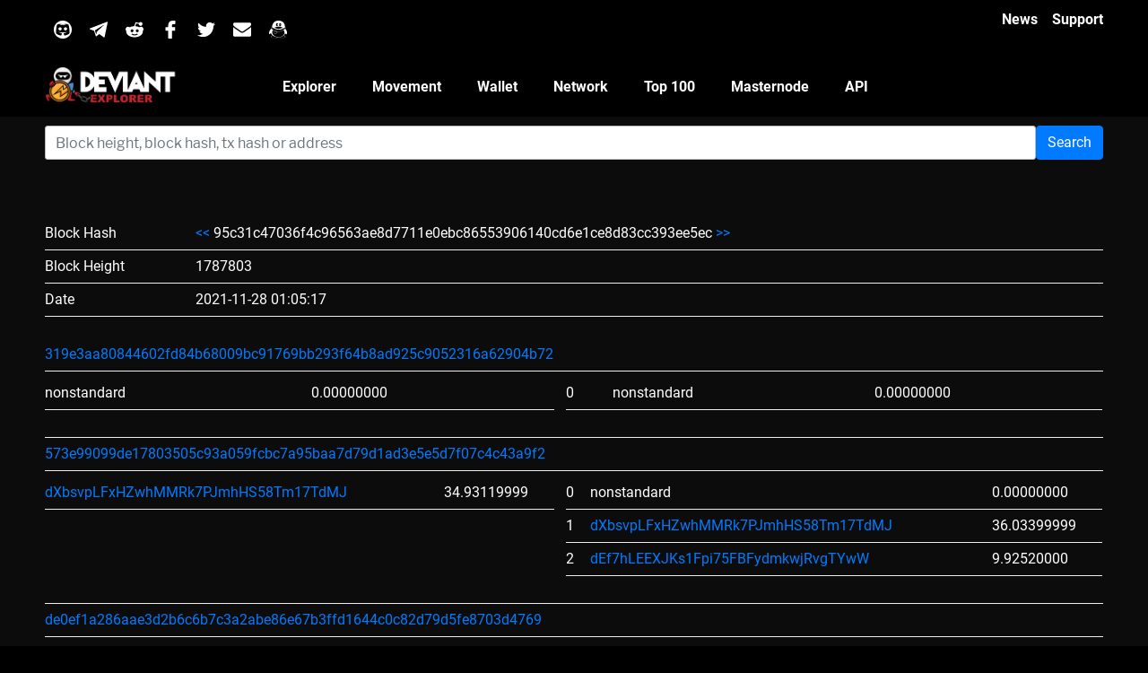

--- FILE ---
content_type: text/html; charset=UTF-8
request_url: https://explorer.deviantcoin.io/block/95c31c47036f4c96563ae8d7711e0ebc86553906140cd6e1ce8d83cc393ee5ec
body_size: 10562
content:
<!DOCTYPE html>

<html lang="en-US" class=" background-fixed">



<head>
    <link rel="icon" href="/resources/img/favicon.ico" />
    <script async="" src="/resources/js/ga-b66b3b5d54e154c81a50880cdcd7e5f8.js" type="23c956011b1ed1460cf70b8e-text/javascript">
    </script>
    <meta http-equiv="Content-Type" content="text/html; charset=UTF-8">
    <meta name="viewport" content="width=device-width, initial-scale=1.0, viewport-fit=cover">
    <script type="23c956011b1ed1460cf70b8e-text/javascript">
        (function (html) {
            html.className = html.className.replace(/\bno-js\b/, 'js')
        })(document.documentElement);
    </script>
    <title>Deviantcoin Explorer - </title>
    <link rel="stylesheet" href="/resources/css/style.css" type="text/css">
    <script src="/cdn-cgi/scripts/7d0fa10a/cloudflare-static/rocket-loader.min.js" data-cf-settings="23c956011b1ed1460cf70b8e-|49"></script><link rel="stylesheet" href="/resources/css/style2.css" as="style"
          onload="this.onload=null;this.rel=&#39;stylesheet&#39;">
    <script src="/cdn-cgi/scripts/7d0fa10a/cloudflare-static/rocket-loader.min.js" data-cf-settings="23c956011b1ed1460cf70b8e-|49"></script><link rel="stylesheet" href="/resources/css/4bf91043ceb1cdb309604ecc0c82e70f-3.css" as="style"
          onload="this.onload=null;this.rel=&#39;stylesheet&#39;"
          data-minify="1">
    <link rel="canonical" href="#">
    <link rel="dns-prefetch" href="https://fonts.googleapis.com/">
    <link href="https://fonts.gstatic.com/" crossorigin="" rel="preconnect">

    <meta property="og:locale" content="en_US">
    <meta property="og:type" content="article">
    <meta property="og:title" content="#">
    <meta property="og:description" content="">
    <meta property="og:url" content="#">
    <meta property="og:site_name" content="#">


    <style type="text/css">
        img.wp-smiley, img.emoji {
            display: inline !important;
            border: none !important;
            box-shadow: none !important;
            height: 1em !important;
            width: 1em !important;
            margin: 0 .07em !important;
            vertical-align: -0.1em !important;
            background: none !important;
            padding: 0 !important
        }
    </style>

    <script type="23c956011b1ed1460cf70b8e-text/javascript" src="/resources/js/jquery.js"></script>
    <script type="23c956011b1ed1460cf70b8e-text/javascript" src="/resources/js/jquery-migrate.min.js" defer=""></script>
    <script type="23c956011b1ed1460cf70b8e-text/javascript" src="/resources/js/autocomplete.min.js" defer=""></script>
    <link rel="stylesheet" href="https://stackpath.bootstrapcdn.com/bootstrap/4.4.1/css/bootstrap.min.css" integrity="sha384-Vkoo8x4CGsO3+Hhxv8T/Q5PaXtkKtu6ug5TOeNV6gBiFeWPGFN9MuhOf23Q9Ifjh" crossorigin="anonymous">
    <script src="https://stackpath.bootstrapcdn.com/bootstrap/4.4.1/js/bootstrap.min.js" integrity="sha384-wfSDF2E50Y2D1uUdj0O3uMBJnjuUD4Ih7YwaYd1iqfktj0Uod8GCExl3Og8ifwB6" crossorigin="anonymous" type="23c956011b1ed1460cf70b8e-text/javascript"></script>

    <style id="twentyseventeen-custom-header-styles" type="text/css">
        .site-title,
        .site-description {
            position: absolute;
            clip: rect(1px, 1px, 1px, 1px)
        }
    </style>

    <style type="text/css" id="wp-custom-css">
        Body {
            background-color: #000
        }
    </style>
    <script type="23c956011b1ed1460cf70b8e-text/javascript" src="/resources/js/jquery.smartmenus.min.js"></script>
    
</head>

<body

        class="page-template page-template-elementor_header_footer page page-id-239
  wp-custom-logo wp-embed-responsive group-blog page-one-column
  title-tagline-hidden colors-light elementor-default
  elementor-template-full-width elementor-page elementor-page-239" style="" data-elementor-device-mode="none">

<div data-elementor-type="header" data-elementor-id="230" class="elementor elementor-230
  elementor-location-header" data-elementor-settings="[]">
    <div class="elementor-inner">
        <div class="elementor-section-wrap">

            <section class="has_ae_slider elementor-element elementor-element-497b
  elementor-section-boxed elementor-section-height-default
  elementor-section-height-default elementor-section elementor-top-section"
                     data-id="497b" data-element_type="section"
                     data-settings="{&quot;background_background&quot;:&quot;classic&quot;}">
                <div class="elementor-container elementor-column-gap-default">
                    <div class="elementor-row">
                        <div class="has_ae_slider elementor-element elementor-element-7efe
  elementor-column elementor-col-33 elementor-top-column" data-id="7efe"
                             data-element_type="column">
                            <div class="elementor-column-wrap  elementor-element-populated">
                                <div class="elementor-widget-wrap">

                                    <section class="has_ae_slider elementor-element elementor-element-6ab9 elementor-section-boxed
  elementor-section-height-default elementor-section-height-default elementor-section elementor-inner-section"
                                             data-id="6ab9" data-element_type="section">

                                        <div class="elementor-container elementor-column-gap-default">
                                            <div class="elementor-row">
                                                <div class="has_ae_slider elementor-element elementor-element-195a elementor-column
  elementor-col-14 elementor-inner-column" data-id="195a" data-element_type="column">
                                                    <div class="elementor-column-wrap  elementor-element-populated">
                                                        <div class="elementor-widget-wrap">
                                                            <div class="elementor-element elementor-element-4505
			  elementor-widget elementor-widget-image" data-id="4505" data-element_type="widget"
                                                                 data-widget_type="image.default">
                                                                <div class="elementor-widget-container">
                                                                    <div class="elementor-image">
                                                                        <a href="https://discord.gg/Gp9zMXc"
                                                                           data-elementor-open-lightbox="">
                                                                            <img width="1" height="1"
                                                                                 src="/resources/svg/discord.svg"
                                                                                 class="attachment-large size-large lazyloading"
                                                                                 alt="" sizes="100vw"
                                                                                 data-was-processed="true">
                                                                        </a>
                                                                    </div>
                                                                </div>
                                                            </div>
                                                        </div>
                                                    </div>
                                                </div>

                                                <div class="has_ae_slider elementor-element
  elementor-element-2068 elementor-column elementor-col-14 elementor-inner-column"
                                                     data-id="2068" data-element_type="column">
                                                    <div class="elementor-column-wrap  elementor-element-populated">
                                                        <div class="elementor-widget-wrap">
                                                            <div class="elementor-element elementor-element-678b elementor-widget elementor-widget-image"
                                                                 data-id="678b" data-element_type="widget"
                                                                 data-widget_type="image.default">
                                                                <div class="elementor-widget-container">
                                                                    <div class="elementor-image">
                                                                        <a href="https://t.me/DeviantDEV"
                                                                           data-elementor-open-lightbox="">
                                                                            <img width="1" height="1"
                                                                                 src="/resources/svg/telegram.svg"
                                                                                 class="attachment-large size-large lazyloading"
                                                                                 alt="" sizes="100vw"
                                                                                 data-was-processed="true">
                                                                        </a>
                                                                    </div>
                                                                </div>
                                                            </div>
                                                        </div>
                                                    </div>
                                                </div>

                                                <div class="has_ae_slider elementor-element elementor-element-7126
	elementor-column elementor-col-14 elementor-inner-column" data-id="7126" data-element_type="column">
                                                    <div class="elementor-column-wrap  elementor-element-populated">
                                                        <div class="elementor-widget-wrap">
                                                            <div class="elementor-element elementor-element-2c81 elementor-widget elementor-widget-image"
                                                                 data-id="2c81" data-element_type="widget"
                                                                 data-widget_type="image.default">
                                                                <div class="elementor-widget-container">
                                                                    <div class="elementor-image">
                                                                        <a href="https://www.reddit.com/r/DeviantCoin/"
                                                                           data-elementor-open-lightbox="">
                                                                            <img width="1" height="1"
                                                                                 src="/resources/svg/reddit.svg"
                                                                                 class="attachment-large size-large lazyloading"
                                                                                 alt="" sizes="100vw"
                                                                                 data-was-processed="true">
                                                                        </a>
                                                                    </div>
                                                                </div>
                                                            </div>
                                                        </div>
                                                    </div>
                                                </div>

                                                <div class="has_ae_slider elementor-element elementor-element-5b14
	 elementor-column elementor-col-14 elementor-inner-column"
                                                     data-id="5b14" data-element_type="column">
                                                    <div class="elementor-column-wrap  elementor-element-populated">
                                                        <div class="elementor-widget-wrap">
                                                            <div class="elementor-element elementor-element-7167 elementor-widget elementor-widget-image"
                                                                 data-id="7167" data-element_type="widget"
                                                                 data-widget_type="image.default">
                                                                <div class="elementor-widget-container">
                                                                    <div class="elementor-image">
                                                                        <a href="https://www.facebook.com/DeviantCoin/"
                                                                           data-elementor-open-lightbox="">
                                                                            <img width="1" height="1"
                                                                                 src="/resources/svg/facebook-logo.svg"
                                                                                 class="attachment-large size-large lazyloading"
                                                                                 alt="" sizes="100vw"
                                                                                 data-was-processed="true">
                                                                        </a>
                                                                    </div>
                                                                </div>
                                                            </div>
                                                        </div>
                                                    </div>
                                                </div>

                                                <div class="has_ae_slider elementor-element elementor-element-79b2
	  elementor-column elementor-col-14 elementor-inner-column"
                                                     data-id="79b2" data-element_type="column">
                                                    <div class="elementor-column-wrap  elementor-element-populated">
                                                        <div class="elementor-widget-wrap">
                                                            <div class="elementor-element elementor-element-fbd elementor-widget elementor-widget-image"
                                                                 data-id="fbd" data-element_type="widget"
                                                                 data-widget_type="image.default">
                                                                <div class="elementor-widget-container">
                                                                    <div class="elementor-image">
                                                                        <a href="https://twitter.com/DeviantCoin"
                                                                           data-elementor-open-lightbox="">
                                                                            <img width="1" height="1"
                                                                                 src="/resources/svg/twitter-logo-silhouette.svg"
                                                                                 class="attachment-large size-large lazyloading"
                                                                                 alt="" sizes="100vw"
                                                                                 data-was-processed="true">
                                                                        </a>
                                                                    </div>
                                                                </div>
                                                            </div>
                                                        </div>
                                                    </div>
                                                </div>
                                                <div class="has_ae_slider elementor-element elementor-element-1480 elementor-column elementor-col-14 elementor-inner-column"
                                                     data-id="1480" data-element_type="column">
                                                    <div class="elementor-column-wrap  elementor-element-populated">
                                                        <div class="elementor-widget-wrap">
                                                            <div class="elementor-element elementor-element-3d03 elementor-widget elementor-widget-image"
                                                                 data-id="3d03" data-element_type="widget"
                                                                 data-widget_type="image.default">
                                                                <div class="elementor-widget-container">
                                                                    <div class="elementor-image">
                                                                        <a href="https://deviantcoin.io/contact-us/"
                                                                           data-elementor-open-lightbox="">
                                                                            <img width="1" height="1"
                                                                                 src="/resources/svg/envelope.svg"
                                                                                 class="attachment-large size-large lazyloading"
                                                                                 alt="" sizes="100vw"
                                                                                 data-was-processed="true">
                                                                        </a>
                                                                    </div>
                                                                </div>
                                                            </div>
                                                        </div>
                                                    </div>
                                                </div>
                                                <div class="has_ae_slider elementor-element elementor-element-02e07fb elementor-column elementor-col-14 elementor-inner-column"
                                                     data-id="02e07fb" data-element_type="column">
                                                    <div class="elementor-column-wrap  elementor-element-populated">
                                                        <div class="elementor-widget-wrap">
                                                            <div class="elementor-element elementor-element-aa0cf42 elementor-widget elementor-widget-image"
                                                                 data-id="aa0cf42" data-element_type="widget"
                                                                 data-widget_type="image.default">
                                                                <div class="elementor-widget-container">
                                                                    <div class="elementor-image">
                                                                        <a href="#"
                                                                           data-elementor-open-lightbox="">
                                                                            <img width="1" height="1"
                                                                                 src="/resources/svg/qq.svg"
                                                                                 class="attachment-large size-large lazyloading"
                                                                                 alt="" sizes="100vw"
                                                                                 data-was-processed="true">
                                                                        </a>
                                                                    </div>
                                                                </div>
                                                            </div>
                                                        </div>
                                                    </div>
                                                </div>
                                            </div>
                                        </div>
                                    </section>

                                </div>
                            </div>
                        </div>

                        <div class="has_ae_slider elementor-element elementor-element-d0a elementor-column elementor-col-66 elementor-top-column"
                             data-id="d0a" data-element_type="column">

                            <div class="elementor-column-wrap  elementor-element-populated">
                                <div class="elementor-widget-wrap">

                                    <section class="has_ae_slider elementor-element elementor-element-7975
		 elementor-section-boxed elementor-section-height-default
		 elementor-section-height-default elementor-section elementor-inner-section"
                                             data-id="7975" data-element_type="section">

                                        <div class="elementor-container elementor-column-gap-default">
                                            <div class="elementor-row">
                                                <div class="has_ae_slider elementor-element elementor-element-78ac elementor-column elementor-col-100 elementor-inner-column"
                                                     data-id="78ac" data-element_type="column">
                                                    <div class="elementor-column-wrap  elementor-element-populated">
                                                        <div class="elementor-widget-wrap">
                                                            <div class="elementor-element elementor-element-a905d02
						 elementor-icon-list--layout-inline elementor-align-right elementor-widget elementor-widget-icon-list"
                                                                 data-id="a905d02" data-element_type="widget"
                                                                 data-widget_type="icon-list.default">

                                                                <div class="elementor-widget-container">

                                                                    <ul class="elementor-icon-list-items elementor-inline-items">
                                                                        <li class="elementor-icon-list-item">
                                                                            <a href="#">
                                                                                <span class="elementor-icon-list-text">News</span>
                                                                            </a>
                                                                        </li>
                                                                        <li class="elementor-icon-list-item">
                                                                            <a href="https://discord.gg/Gp9zMXc">
                                                                                <span class="elementor-icon-list-text">Support</span>
                                                                            </a>
                                                                        </li>
                                                                    </ul>
                                                                </div>
                                                            </div>
                                                        </div>
                                                    </div>
                                                </div>
                                            </div>
                                        </div>
                                    </section>
                                </div>
                            </div>
                        </div>
                    </div>
                </div>
            </section>

            <!-- nav -->
            <section class="has_ae_slider elementor-element elementor-element-3362
		 elementor-section-boxed elementor-section-height-default
		 elementor-section-height-default elementor-section elementor-top-section"
                     data-id="3362" data-element_type="section" data-settings="{
		 &quot;background_background&quot;:&quot;classic&quot;,&quot;sticky&quot;
		 :&quot;top&quot;,&quot;sticky_on&quot;:[&quot;desktop&quot;,&quot;tablet&quot;,&quot;mobile&quot;],&quot;sticky_offset&quot;
		 :0,&quot;sticky_effects_offset&quot;:0}">

                <div class="elementor-container elementor-column-gap-default">
                    <div class="elementor-row">
                        <div class="has_ae_slider elementor-element elementor-element-37f1
		 elementor-column elementor-col-33 elementor-top-column"
                             data-id="37f1" data-element_type="column">
                            <div class="elementor-column-wrap  elementor-element-populated">
                                <div class="elementor-widget-wrap">
                                    <div class="elementor-element elementor-element-7398 elementor-widget elementor-widget-image"
                                         data-id="7398" data-element_type="widget" data-widget_type="image.default">
                                        <div class="elementor-widget-container">
                                            <div class="elementor-image">
                                                <a href="https://deviantcoin.io/" data-elementor-open-lightbox="">
                                                    <img src="/resources/img/Logo-White_explorer.png" title="Logo White"
                                                         alt="Logo White" class="lazyloading" data-was-processed="true">
                                                </a>
                                            </div>
                                        </div>
                                    </div>
                                </div>
                            </div>
                        </div>


                        <div class="has_ae_slider elementor-element elementor-element-257 elementor-column elementor-col-33 elementor-top-column"
                             data-id="257" data-element_type="column">
                            <div class="elementor-column-wrap  elementor-element-populated">
                                <div class="elementor-widget-wrap">

                                    <div class="elementor-element elementor-element-6fd6 elementor-nav-menu--dropdown-mobile elementor-nav-menu--stretch
		 elementor-nav-menu__align-center elementor-nav-menu--indicator-classic
		 elementor-nav-menu__text-align-aside elementor-nav-menu--toggle elementor-nav-menu--burger elementor-widget
		 elementor-widget-nav-menu" data-id="6fd6"
                                         data-element_type="widget"
                                         data-settings="{&quot;full_width&quot;:&quot;stretch&quot;,&quot;layout&quot;
                                         :&quot;horizontal&quot;,&quot;toggle&quot;:&quot;burger&quot;
                                         }" data-widget_type="nav-menu.default">
                                        <div class="elementor-widget-container">

                                            <nav class="elementor-nav-menu--main elementor-nav-menu__container elementor-nav-menu--layout-horizontal
		 e--pointer-underline e--animation-fade">
    <ul id="menu-1-6fd6" class="elementor-nav-menu"
        data-smartmenus-id="15804707857494597">

        <li class="menu-item menu-item-type-post_type menu-item-object-page menu-item-348">
            <a href="/"
               class="elementor-item">Explorer</a></li>

        <li class="menu-item menu-item-type-post_type menu-item-object-page menu-item-349">
            <a href="/movement/"
               class="elementor-item">Movement</a></li>

        <li class="menu-item menu-item-type-post_type menu-item-object-page menu-item-349">
            <a href="/wallet/"
               class="elementor-item">Wallet</a></li>

        <li class="menu-item menu-item-type-post_type menu-item-object-page menu-item-350">
            <a href="/network/"
               class="elementor-item">Network</a></li>

        <li class="menu-item menu-item-type-post_type menu-item-object-page menu-item-351">
            <a href="/address/"
               class="elementor-item">Top 100</a></li>

        <li class="menu-item menu-item-type-post_type menu-item-object-page menu-item-352">
            <a href="/masternode/"
               class="elementor-item">Masternode</a></li>

        <li class="menu-item menu-item-type-post_type menu-item-object-page menu-item-353">
            <a href="/api/"
               class="elementor-item">API</a></li>

    </ul>

</nav>
                                            <div class="elementor-menu-toggle" style="">
                                                <i class="eicon" aria-hidden="true"></i>

                                                <span class="elementor-screen-only">Menu</span>
                                            </div>

                                            <nav class="elementor-nav-menu--dropdown elementor-nav-menu__container"
     style="width: 1583px; left: 0px; top: 44px;">

    <ul id="menu-2-6fd6" class="elementor-nav-menu"
        data-smartmenus-id="15804707857620515">
        <li class="menu-item menu-item-type-post_type menu-item-object-page menu-item-348">
            <a href="/"
               class="elementor-item">Explorer</a>
        </li>
        <li class="menu-item menu-item-type-post_type menu-item-object-page menu-item-349">
            <a href="/movement/"
               class="elementor-item">Movement</a></li>

        <li class="menu-item menu-item-type-post_type menu-item-object-page menu-item-350">
            <a href="/wallet/"
               class="elementor-item">Wallet</a></li>

        <li class="menu-item menu-item-type-post_type menu-item-object-page menu-item-351">
            <a href="/network/"
               class="elementor-item">Network</a></li>

        <li class="menu-item menu-item-type-post_type menu-item-object-page menu-item-351">
            <a href="/address/"
               class="elementor-item">Top 100</a></li>

        <li class="menu-item menu-item-type-post_type menu-item-object-page menu-item-352">
            <a href="/masternode/"
               class="elementor-item">Masternode</a></li>

        <li class="menu-item menu-item-type-post_type menu-item-object-page menu-item-353">
            <a href="/api/"
               class="elementor-item">API</a></li>


    </ul>
</nav>                                        </div>
                                    </div>
                                </div>
                            </div>
                        </div>


                    </div>
                </div>
            </section>
        </div>
    </div>
</div>

<!-- content -->


<div data-elementor-type="post" data-elementor-id="239" class="elementor elementor-239" data-elementor-settings="[]">
    <div class="elementor-inner">
        <div class="elementor-section-wrap">




            <section class="has_ae_slider elementor-element elementor-element-7bb1
				 elementor-section-boxed elementor-section-height-default
				 elementor-section-height-default elementor-section elementor-top-section"
                     data-id="7bb1" data-element_type="section"
                     data-settings="{&quot;background_background&quot;:&quot;classic&quot;}">

                <div class="elementor-container elementor-column-gap-default">
                    <div class="elementor-row">

                        <div class="has_ae_slider elementor-element elementor-element-6e58 elementor-column
				 elementor-col-100 elementor-top-column" data-id="6e58" data-element_type="column">
                            <div class="elementor-column-wrap  elementor-element-populated">
                                <div class="elementor-widget-wrap">
                                    <div class="elementor-element elementor-element-6b28 elementor-widget elementor-widget-heading"
                                         data-id="6b28" data-element_type="widget" data-widget_type="heading.default">
                                        <div class="elementor-widget-container">
                                            <form id="form1" name="form1" class="row" method="post" action="/search">
    <div class="col-12 col-sm pr-sm-0">
        <input type="text" class="form-control" name="search" id="search" placeholder="Block height, block hash, tx hash or address">
    </div>
    <div class="col-12 col-sm-auto pl-sm-0">
        <button type="submit" name="submit" class="btn btn-primary">Search</button>
    </div>
</form><br /><br />                                            <h2 class="elementor-heading-title elementor-size-large"></h2>
                                        </div>
                                    </div>
                                    <div class="elementor-element elementor-element-30880e3 elementor-widget elementor-widget-text-editor"
                                         data-id="30880e3" data-element_type="widget"
                                         data-widget_type="text-editor.default">
                                        <div class="elementor-widget-container">
                                            <div class="elementor-text-editor elementor-clearfix">
                                                <p style="text-align: center;">

                                                                                                        
                                                    
   <table>
   <tr>
      <td>Block Hash</td>
      <td><a href="/blockheight/1787802"><<</a> 95c31c47036f4c96563ae8d7711e0ebc86553906140cd6e1ce8d83cc393ee5ec <a href="/blockheight/1787804">>></a></td>
   </tr>
   <tr>
      <td>Block Height</td>
      <td>1787803</td>
   </tr>
   <tr>
      <td>Date</td>
      <td> 2021-11-28 01:05:17</td>
   </tr>
   </table>
   <table>
               <tr>
            <td colspan="2"><a href="/tx/319e3aa80844602fd84b68009bc91769bb293f64b8ad925c9052316a62904b72">319e3aa80844602fd84b68009bc91769bb293f64b8ad925c9052316a62904b72</a></td>
         </tr>
         <tr>
            <td style="vertical-align: top;"><table>
                                       <tr>
                        <td>nonstandard</td>
                        <td>0.00000000</td>
                     </tr>
                                 </table></td>
            <td style="vertical-align: top;">
               <table>
                                 <tr>
                     <td>0</td>
                     <td>nonstandard</td>
                     <td>0.00000000</td>
                  </tr>
                              </table>
            </td>

         </tr>
               <tr>
            <td colspan="2"><a href="/tx/573e99099de17803505c93a059fcbc7a95baa7d79d1ad3e5e5d7f07c4c43a9f2">573e99099de17803505c93a059fcbc7a95baa7d79d1ad3e5e5d7f07c4c43a9f2</a></td>
         </tr>
         <tr>
            <td style="vertical-align: top;"><table>
                                       <tr>
                        <td><a href="/address/dXbsvpLFxHZwhMMRk7PJmhHS58Tm17TdMJ">dXbsvpLFxHZwhMMRk7PJmhHS58Tm17TdMJ</a></td>
                        <td>34.93119999</td>
                     </tr>
                                 </table></td>
            <td style="vertical-align: top;">
               <table>
                                 <tr>
                     <td>0</td>
                     <td>nonstandard</td>
                     <td>0.00000000</td>
                  </tr>
                                 <tr>
                     <td>1</td>
                     <td><a href="/address/dXbsvpLFxHZwhMMRk7PJmhHS58Tm17TdMJ">dXbsvpLFxHZwhMMRk7PJmhHS58Tm17TdMJ</a></td>
                     <td>36.03399999</td>
                  </tr>
                                 <tr>
                     <td>2</td>
                     <td><a href="/address/dEf7hLEEXJKs1Fpi75FBFydmkwjRvgTYwW">dEf7hLEEXJKs1Fpi75FBFydmkwjRvgTYwW</a></td>
                     <td>9.92520000</td>
                  </tr>
                              </table>
            </td>

         </tr>
               <tr>
            <td colspan="2"><a href="/tx/de0ef1a286aae3d2b6c6b7c3a2abe86e67b3ffd1644c0c82d79d5fe8703d4769">de0ef1a286aae3d2b6c6b7c3a2abe86e67b3ffd1644c0c82d79d5fe8703d4769</a></td>
         </tr>
         <tr>
            <td style="vertical-align: top;"><table>
                                       <tr>
                        <td><a href="/address/dRsqdHchKHVRL5E56eczuMrdEp2woyV8Hg">dRsqdHchKHVRL5E56eczuMrdEp2woyV8Hg</a></td>
                        <td>155.00000000</td>
                     </tr>
                                       <tr>
                        <td><a href="/address/dRsqdHchKHVRL5E56eczuMrdEp2woyV8Hg">dRsqdHchKHVRL5E56eczuMrdEp2woyV8Hg</a></td>
                        <td>224.00000000</td>
                     </tr>
                                       <tr>
                        <td><a href="/address/dRsqdHchKHVRL5E56eczuMrdEp2woyV8Hg">dRsqdHchKHVRL5E56eczuMrdEp2woyV8Hg</a></td>
                        <td>126.00000000</td>
                     </tr>
                                       <tr>
                        <td><a href="/address/dRsqdHchKHVRL5E56eczuMrdEp2woyV8Hg">dRsqdHchKHVRL5E56eczuMrdEp2woyV8Hg</a></td>
                        <td>123.00000000</td>
                     </tr>
                                       <tr>
                        <td><a href="/address/dRsqdHchKHVRL5E56eczuMrdEp2woyV8Hg">dRsqdHchKHVRL5E56eczuMrdEp2woyV8Hg</a></td>
                        <td>122.00000000</td>
                     </tr>
                                       <tr>
                        <td><a href="/address/dRsqdHchKHVRL5E56eczuMrdEp2woyV8Hg">dRsqdHchKHVRL5E56eczuMrdEp2woyV8Hg</a></td>
                        <td>218.00000000</td>
                     </tr>
                                       <tr>
                        <td><a href="/address/dRsqdHchKHVRL5E56eczuMrdEp2woyV8Hg">dRsqdHchKHVRL5E56eczuMrdEp2woyV8Hg</a></td>
                        <td>223.00000000</td>
                     </tr>
                                       <tr>
                        <td><a href="/address/dRsqdHchKHVRL5E56eczuMrdEp2woyV8Hg">dRsqdHchKHVRL5E56eczuMrdEp2woyV8Hg</a></td>
                        <td>190.00000000</td>
                     </tr>
                                       <tr>
                        <td><a href="/address/dRsqdHchKHVRL5E56eczuMrdEp2woyV8Hg">dRsqdHchKHVRL5E56eczuMrdEp2woyV8Hg</a></td>
                        <td>191.00000000</td>
                     </tr>
                                       <tr>
                        <td><a href="/address/dRsqdHchKHVRL5E56eczuMrdEp2woyV8Hg">dRsqdHchKHVRL5E56eczuMrdEp2woyV8Hg</a></td>
                        <td>140.00000000</td>
                     </tr>
                                       <tr>
                        <td><a href="/address/dRsqdHchKHVRL5E56eczuMrdEp2woyV8Hg">dRsqdHchKHVRL5E56eczuMrdEp2woyV8Hg</a></td>
                        <td>177.00000000</td>
                     </tr>
                                       <tr>
                        <td><a href="/address/dRsqdHchKHVRL5E56eczuMrdEp2woyV8Hg">dRsqdHchKHVRL5E56eczuMrdEp2woyV8Hg</a></td>
                        <td>142.00000000</td>
                     </tr>
                                       <tr>
                        <td><a href="/address/dRsqdHchKHVRL5E56eczuMrdEp2woyV8Hg">dRsqdHchKHVRL5E56eczuMrdEp2woyV8Hg</a></td>
                        <td>118.00000000</td>
                     </tr>
                                       <tr>
                        <td><a href="/address/dRsqdHchKHVRL5E56eczuMrdEp2woyV8Hg">dRsqdHchKHVRL5E56eczuMrdEp2woyV8Hg</a></td>
                        <td>73.00000000</td>
                     </tr>
                                       <tr>
                        <td><a href="/address/dRsqdHchKHVRL5E56eczuMrdEp2woyV8Hg">dRsqdHchKHVRL5E56eczuMrdEp2woyV8Hg</a></td>
                        <td>215.00000000</td>
                     </tr>
                                       <tr>
                        <td><a href="/address/dRsqdHchKHVRL5E56eczuMrdEp2woyV8Hg">dRsqdHchKHVRL5E56eczuMrdEp2woyV8Hg</a></td>
                        <td>115.00000000</td>
                     </tr>
                                       <tr>
                        <td><a href="/address/dRsqdHchKHVRL5E56eczuMrdEp2woyV8Hg">dRsqdHchKHVRL5E56eczuMrdEp2woyV8Hg</a></td>
                        <td>183.00000000</td>
                     </tr>
                                       <tr>
                        <td><a href="/address/dRsqdHchKHVRL5E56eczuMrdEp2woyV8Hg">dRsqdHchKHVRL5E56eczuMrdEp2woyV8Hg</a></td>
                        <td>82.00000000</td>
                     </tr>
                                       <tr>
                        <td><a href="/address/dRsqdHchKHVRL5E56eczuMrdEp2woyV8Hg">dRsqdHchKHVRL5E56eczuMrdEp2woyV8Hg</a></td>
                        <td>183.00000000</td>
                     </tr>
                                       <tr>
                        <td><a href="/address/dRsqdHchKHVRL5E56eczuMrdEp2woyV8Hg">dRsqdHchKHVRL5E56eczuMrdEp2woyV8Hg</a></td>
                        <td>133.00000000</td>
                     </tr>
                                       <tr>
                        <td><a href="/address/dRsqdHchKHVRL5E56eczuMrdEp2woyV8Hg">dRsqdHchKHVRL5E56eczuMrdEp2woyV8Hg</a></td>
                        <td>105.00000000</td>
                     </tr>
                                       <tr>
                        <td><a href="/address/dRsqdHchKHVRL5E56eczuMrdEp2woyV8Hg">dRsqdHchKHVRL5E56eczuMrdEp2woyV8Hg</a></td>
                        <td>108.00000000</td>
                     </tr>
                                       <tr>
                        <td><a href="/address/dRsqdHchKHVRL5E56eczuMrdEp2woyV8Hg">dRsqdHchKHVRL5E56eczuMrdEp2woyV8Hg</a></td>
                        <td>128.00000000</td>
                     </tr>
                                       <tr>
                        <td><a href="/address/dRsqdHchKHVRL5E56eczuMrdEp2woyV8Hg">dRsqdHchKHVRL5E56eczuMrdEp2woyV8Hg</a></td>
                        <td>216.00000000</td>
                     </tr>
                                       <tr>
                        <td><a href="/address/dRsqdHchKHVRL5E56eczuMrdEp2woyV8Hg">dRsqdHchKHVRL5E56eczuMrdEp2woyV8Hg</a></td>
                        <td>73.00000000</td>
                     </tr>
                                       <tr>
                        <td><a href="/address/dRsqdHchKHVRL5E56eczuMrdEp2woyV8Hg">dRsqdHchKHVRL5E56eczuMrdEp2woyV8Hg</a></td>
                        <td>163.00000000</td>
                     </tr>
                                       <tr>
                        <td><a href="/address/dRsqdHchKHVRL5E56eczuMrdEp2woyV8Hg">dRsqdHchKHVRL5E56eczuMrdEp2woyV8Hg</a></td>
                        <td>74.00000000</td>
                     </tr>
                                       <tr>
                        <td><a href="/address/dRsqdHchKHVRL5E56eczuMrdEp2woyV8Hg">dRsqdHchKHVRL5E56eczuMrdEp2woyV8Hg</a></td>
                        <td>204.00000000</td>
                     </tr>
                                       <tr>
                        <td><a href="/address/dRsqdHchKHVRL5E56eczuMrdEp2woyV8Hg">dRsqdHchKHVRL5E56eczuMrdEp2woyV8Hg</a></td>
                        <td>105.00000000</td>
                     </tr>
                                       <tr>
                        <td><a href="/address/dRsqdHchKHVRL5E56eczuMrdEp2woyV8Hg">dRsqdHchKHVRL5E56eczuMrdEp2woyV8Hg</a></td>
                        <td>141.00000000</td>
                     </tr>
                                       <tr>
                        <td><a href="/address/dRsqdHchKHVRL5E56eczuMrdEp2woyV8Hg">dRsqdHchKHVRL5E56eczuMrdEp2woyV8Hg</a></td>
                        <td>228.00000000</td>
                     </tr>
                                       <tr>
                        <td><a href="/address/dRsqdHchKHVRL5E56eczuMrdEp2woyV8Hg">dRsqdHchKHVRL5E56eczuMrdEp2woyV8Hg</a></td>
                        <td>190.00000000</td>
                     </tr>
                                       <tr>
                        <td><a href="/address/dRsqdHchKHVRL5E56eczuMrdEp2woyV8Hg">dRsqdHchKHVRL5E56eczuMrdEp2woyV8Hg</a></td>
                        <td>186.00000000</td>
                     </tr>
                                       <tr>
                        <td><a href="/address/dRsqdHchKHVRL5E56eczuMrdEp2woyV8Hg">dRsqdHchKHVRL5E56eczuMrdEp2woyV8Hg</a></td>
                        <td>214.00000000</td>
                     </tr>
                                       <tr>
                        <td><a href="/address/dRsqdHchKHVRL5E56eczuMrdEp2woyV8Hg">dRsqdHchKHVRL5E56eczuMrdEp2woyV8Hg</a></td>
                        <td>147.00000000</td>
                     </tr>
                                       <tr>
                        <td><a href="/address/dRsqdHchKHVRL5E56eczuMrdEp2woyV8Hg">dRsqdHchKHVRL5E56eczuMrdEp2woyV8Hg</a></td>
                        <td>110.00000000</td>
                     </tr>
                                       <tr>
                        <td><a href="/address/dRsqdHchKHVRL5E56eczuMrdEp2woyV8Hg">dRsqdHchKHVRL5E56eczuMrdEp2woyV8Hg</a></td>
                        <td>195.00000000</td>
                     </tr>
                                       <tr>
                        <td><a href="/address/dRsqdHchKHVRL5E56eczuMrdEp2woyV8Hg">dRsqdHchKHVRL5E56eczuMrdEp2woyV8Hg</a></td>
                        <td>145.00000000</td>
                     </tr>
                                       <tr>
                        <td><a href="/address/dRsqdHchKHVRL5E56eczuMrdEp2woyV8Hg">dRsqdHchKHVRL5E56eczuMrdEp2woyV8Hg</a></td>
                        <td>112.00000000</td>
                     </tr>
                                       <tr>
                        <td><a href="/address/dRsqdHchKHVRL5E56eczuMrdEp2woyV8Hg">dRsqdHchKHVRL5E56eczuMrdEp2woyV8Hg</a></td>
                        <td>164.00000000</td>
                     </tr>
                                       <tr>
                        <td><a href="/address/dRsqdHchKHVRL5E56eczuMrdEp2woyV8Hg">dRsqdHchKHVRL5E56eczuMrdEp2woyV8Hg</a></td>
                        <td>200.00000000</td>
                     </tr>
                                       <tr>
                        <td><a href="/address/dRsqdHchKHVRL5E56eczuMrdEp2woyV8Hg">dRsqdHchKHVRL5E56eczuMrdEp2woyV8Hg</a></td>
                        <td>179.00000000</td>
                     </tr>
                                       <tr>
                        <td><a href="/address/dRsqdHchKHVRL5E56eczuMrdEp2woyV8Hg">dRsqdHchKHVRL5E56eczuMrdEp2woyV8Hg</a></td>
                        <td>109.00000000</td>
                     </tr>
                                       <tr>
                        <td><a href="/address/dRsqdHchKHVRL5E56eczuMrdEp2woyV8Hg">dRsqdHchKHVRL5E56eczuMrdEp2woyV8Hg</a></td>
                        <td>116.00000000</td>
                     </tr>
                                       <tr>
                        <td><a href="/address/dRsqdHchKHVRL5E56eczuMrdEp2woyV8Hg">dRsqdHchKHVRL5E56eczuMrdEp2woyV8Hg</a></td>
                        <td>190.00000000</td>
                     </tr>
                                       <tr>
                        <td><a href="/address/dRsqdHchKHVRL5E56eczuMrdEp2woyV8Hg">dRsqdHchKHVRL5E56eczuMrdEp2woyV8Hg</a></td>
                        <td>170.00000000</td>
                     </tr>
                                       <tr>
                        <td><a href="/address/dRsqdHchKHVRL5E56eczuMrdEp2woyV8Hg">dRsqdHchKHVRL5E56eczuMrdEp2woyV8Hg</a></td>
                        <td>9.92518080</td>
                     </tr>
                                       <tr>
                        <td><a href="/address/dRsqdHchKHVRL5E56eczuMrdEp2woyV8Hg">dRsqdHchKHVRL5E56eczuMrdEp2woyV8Hg</a></td>
                        <td>9.92518080</td>
                     </tr>
                                 </table></td>
            <td style="vertical-align: top;">
               <table>
                                 <tr>
                     <td>0</td>
                     <td><a href="/address/dPdkkEzfGvy4dsMH13GFurLtxn55qKu92v">dPdkkEzfGvy4dsMH13GFurLtxn55qKu92v</a></td>
                     <td>138.00000000</td>
                  </tr>
                                 <tr>
                     <td>1</td>
                     <td><a href="/address/dPdkkEzfGvy4dsMH13GFurLtxn55qKu92v">dPdkkEzfGvy4dsMH13GFurLtxn55qKu92v</a></td>
                     <td>138.00000000</td>
                  </tr>
                                 <tr>
                     <td>2</td>
                     <td><a href="/address/dPdkkEzfGvy4dsMH13GFurLtxn55qKu92v">dPdkkEzfGvy4dsMH13GFurLtxn55qKu92v</a></td>
                     <td>114.00000000</td>
                  </tr>
                                 <tr>
                     <td>3</td>
                     <td><a href="/address/dPdkkEzfGvy4dsMH13GFurLtxn55qKu92v">dPdkkEzfGvy4dsMH13GFurLtxn55qKu92v</a></td>
                     <td>137.00000000</td>
                  </tr>
                                 <tr>
                     <td>4</td>
                     <td><a href="/address/dPdkkEzfGvy4dsMH13GFurLtxn55qKu92v">dPdkkEzfGvy4dsMH13GFurLtxn55qKu92v</a></td>
                     <td>221.00000000</td>
                  </tr>
                                 <tr>
                     <td>5</td>
                     <td><a href="/address/dbkvCLyDGum6gZ4dyakxEB24ET4w3jwPXU">dbkvCLyDGum6gZ4dyakxEB24ET4w3jwPXU</a></td>
                     <td>200.00000000</td>
                  </tr>
                                 <tr>
                     <td>6</td>
                     <td><a href="/address/dPdkkEzfGvy4dsMH13GFurLtxn55qKu92v">dPdkkEzfGvy4dsMH13GFurLtxn55qKu92v</a></td>
                     <td>191.00000000</td>
                  </tr>
                                 <tr>
                     <td>7</td>
                     <td><a href="/address/dbkvCLyDGum6gZ4dyakxEB24ET4w3jwPXU">dbkvCLyDGum6gZ4dyakxEB24ET4w3jwPXU</a></td>
                     <td>189.00000000</td>
                  </tr>
                                 <tr>
                     <td>8</td>
                     <td><a href="/address/dbkvCLyDGum6gZ4dyakxEB24ET4w3jwPXU">dbkvCLyDGum6gZ4dyakxEB24ET4w3jwPXU</a></td>
                     <td>93.00000000</td>
                  </tr>
                                 <tr>
                     <td>9</td>
                     <td><a href="/address/dbkvCLyDGum6gZ4dyakxEB24ET4w3jwPXU">dbkvCLyDGum6gZ4dyakxEB24ET4w3jwPXU</a></td>
                     <td>195.00000000</td>
                  </tr>
                                 <tr>
                     <td>10</td>
                     <td><a href="/address/dbkvCLyDGum6gZ4dyakxEB24ET4w3jwPXU">dbkvCLyDGum6gZ4dyakxEB24ET4w3jwPXU</a></td>
                     <td>88.00000000</td>
                  </tr>
                                 <tr>
                     <td>11</td>
                     <td><a href="/address/dPdkkEzfGvy4dsMH13GFurLtxn55qKu92v">dPdkkEzfGvy4dsMH13GFurLtxn55qKu92v</a></td>
                     <td>126.00000000</td>
                  </tr>
                                 <tr>
                     <td>12</td>
                     <td><a href="/address/dPdkkEzfGvy4dsMH13GFurLtxn55qKu92v">dPdkkEzfGvy4dsMH13GFurLtxn55qKu92v</a></td>
                     <td>161.00000000</td>
                  </tr>
                                 <tr>
                     <td>13</td>
                     <td><a href="/address/dPdkkEzfGvy4dsMH13GFurLtxn55qKu92v">dPdkkEzfGvy4dsMH13GFurLtxn55qKu92v</a></td>
                     <td>218.00000000</td>
                  </tr>
                                 <tr>
                     <td>14</td>
                     <td><a href="/address/dPdkkEzfGvy4dsMH13GFurLtxn55qKu92v">dPdkkEzfGvy4dsMH13GFurLtxn55qKu92v</a></td>
                     <td>215.00000000</td>
                  </tr>
                                 <tr>
                     <td>15</td>
                     <td><a href="/address/dbkvCLyDGum6gZ4dyakxEB24ET4w3jwPXU">dbkvCLyDGum6gZ4dyakxEB24ET4w3jwPXU</a></td>
                     <td>138.00000000</td>
                  </tr>
                                 <tr>
                     <td>16</td>
                     <td><a href="/address/dbkvCLyDGum6gZ4dyakxEB24ET4w3jwPXU">dbkvCLyDGum6gZ4dyakxEB24ET4w3jwPXU</a></td>
                     <td>133.00000000</td>
                  </tr>
                                 <tr>
                     <td>17</td>
                     <td><a href="/address/dbkvCLyDGum6gZ4dyakxEB24ET4w3jwPXU">dbkvCLyDGum6gZ4dyakxEB24ET4w3jwPXU</a></td>
                     <td>176.00000000</td>
                  </tr>
                                 <tr>
                     <td>18</td>
                     <td><a href="/address/dPdkkEzfGvy4dsMH13GFurLtxn55qKu92v">dPdkkEzfGvy4dsMH13GFurLtxn55qKu92v</a></td>
                     <td>204.00000000</td>
                  </tr>
                                 <tr>
                     <td>19</td>
                     <td><a href="/address/dbkvCLyDGum6gZ4dyakxEB24ET4w3jwPXU">dbkvCLyDGum6gZ4dyakxEB24ET4w3jwPXU</a></td>
                     <td>226.00000000</td>
                  </tr>
                                 <tr>
                     <td>20</td>
                     <td><a href="/address/dPdkkEzfGvy4dsMH13GFurLtxn55qKu92v">dPdkkEzfGvy4dsMH13GFurLtxn55qKu92v</a></td>
                     <td>90.00000000</td>
                  </tr>
                                 <tr>
                     <td>21</td>
                     <td><a href="/address/dPdkkEzfGvy4dsMH13GFurLtxn55qKu92v">dPdkkEzfGvy4dsMH13GFurLtxn55qKu92v</a></td>
                     <td>190.00000000</td>
                  </tr>
                                 <tr>
                     <td>22</td>
                     <td><a href="/address/dPdkkEzfGvy4dsMH13GFurLtxn55qKu92v">dPdkkEzfGvy4dsMH13GFurLtxn55qKu92v</a></td>
                     <td>219.00000000</td>
                  </tr>
                                 <tr>
                     <td>23</td>
                     <td><a href="/address/dbkvCLyDGum6gZ4dyakxEB24ET4w3jwPXU">dbkvCLyDGum6gZ4dyakxEB24ET4w3jwPXU</a></td>
                     <td>207.00000000</td>
                  </tr>
                                 <tr>
                     <td>24</td>
                     <td><a href="/address/dbkvCLyDGum6gZ4dyakxEB24ET4w3jwPXU">dbkvCLyDGum6gZ4dyakxEB24ET4w3jwPXU</a></td>
                     <td>107.00000000</td>
                  </tr>
                                 <tr>
                     <td>25</td>
                     <td><a href="/address/dbkvCLyDGum6gZ4dyakxEB24ET4w3jwPXU">dbkvCLyDGum6gZ4dyakxEB24ET4w3jwPXU</a></td>
                     <td>127.00000000</td>
                  </tr>
                                 <tr>
                     <td>26</td>
                     <td><a href="/address/dbkvCLyDGum6gZ4dyakxEB24ET4w3jwPXU">dbkvCLyDGum6gZ4dyakxEB24ET4w3jwPXU</a></td>
                     <td>188.00000000</td>
                  </tr>
                                 <tr>
                     <td>27</td>
                     <td><a href="/address/dbkvCLyDGum6gZ4dyakxEB24ET4w3jwPXU">dbkvCLyDGum6gZ4dyakxEB24ET4w3jwPXU</a></td>
                     <td>225.00000000</td>
                  </tr>
                                 <tr>
                     <td>28</td>
                     <td><a href="/address/dbkvCLyDGum6gZ4dyakxEB24ET4w3jwPXU">dbkvCLyDGum6gZ4dyakxEB24ET4w3jwPXU</a></td>
                     <td>144.00000000</td>
                  </tr>
                                 <tr>
                     <td>29</td>
                     <td><a href="/address/dPdkkEzfGvy4dsMH13GFurLtxn55qKu92v">dPdkkEzfGvy4dsMH13GFurLtxn55qKu92v</a></td>
                     <td>98.00000000</td>
                  </tr>
                                 <tr>
                     <td>30</td>
                     <td><a href="/address/dPdkkEzfGvy4dsMH13GFurLtxn55qKu92v">dPdkkEzfGvy4dsMH13GFurLtxn55qKu92v</a></td>
                     <td>221.00000000</td>
                  </tr>
                                 <tr>
                     <td>31</td>
                     <td><a href="/address/dPdkkEzfGvy4dsMH13GFurLtxn55qKu92v">dPdkkEzfGvy4dsMH13GFurLtxn55qKu92v</a></td>
                     <td>113.00000000</td>
                  </tr>
                                 <tr>
                     <td>32</td>
                     <td><a href="/address/dbkvCLyDGum6gZ4dyakxEB24ET4w3jwPXU">dbkvCLyDGum6gZ4dyakxEB24ET4w3jwPXU</a></td>
                     <td>119.00000000</td>
                  </tr>
                                 <tr>
                     <td>33</td>
                     <td><a href="/address/dbkvCLyDGum6gZ4dyakxEB24ET4w3jwPXU">dbkvCLyDGum6gZ4dyakxEB24ET4w3jwPXU</a></td>
                     <td>182.00000000</td>
                  </tr>
                                 <tr>
                     <td>34</td>
                     <td><a href="/address/dPdkkEzfGvy4dsMH13GFurLtxn55qKu92v">dPdkkEzfGvy4dsMH13GFurLtxn55qKu92v</a></td>
                     <td>193.00000000</td>
                  </tr>
                                 <tr>
                     <td>35</td>
                     <td><a href="/address/dPdkkEzfGvy4dsMH13GFurLtxn55qKu92v">dPdkkEzfGvy4dsMH13GFurLtxn55qKu92v</a></td>
                     <td>225.00000000</td>
                  </tr>
                                 <tr>
                     <td>36</td>
                     <td><a href="/address/dbkvCLyDGum6gZ4dyakxEB24ET4w3jwPXU">dbkvCLyDGum6gZ4dyakxEB24ET4w3jwPXU</a></td>
                     <td>160.00000000</td>
                  </tr>
                                 <tr>
                     <td>37</td>
                     <td><a href="/address/dPdkkEzfGvy4dsMH13GFurLtxn55qKu92v">dPdkkEzfGvy4dsMH13GFurLtxn55qKu92v</a></td>
                     <td>99.00000000</td>
                  </tr>
                                 <tr>
                     <td>38</td>
                     <td><a href="/address/dbkvCLyDGum6gZ4dyakxEB24ET4w3jwPXU">dbkvCLyDGum6gZ4dyakxEB24ET4w3jwPXU</a></td>
                     <td>97.00000000</td>
                  </tr>
                                 <tr>
                     <td>39</td>
                     <td><a href="/address/dPdkkEzfGvy4dsMH13GFurLtxn55qKu92v">dPdkkEzfGvy4dsMH13GFurLtxn55qKu92v</a></td>
                     <td>187.00000000</td>
                  </tr>
                                 <tr>
                     <td>40</td>
                     <td><a href="/address/dbkvCLyDGum6gZ4dyakxEB24ET4w3jwPXU">dbkvCLyDGum6gZ4dyakxEB24ET4w3jwPXU</a></td>
                     <td>170.00000000</td>
                  </tr>
                                 <tr>
                     <td>41</td>
                     <td><a href="/address/dbkvCLyDGum6gZ4dyakxEB24ET4w3jwPXU">dbkvCLyDGum6gZ4dyakxEB24ET4w3jwPXU</a></td>
                     <td>105.00000000</td>
                  </tr>
                                 <tr>
                     <td>42</td>
                     <td><a href="/address/dPdkkEzfGvy4dsMH13GFurLtxn55qKu92v">dPdkkEzfGvy4dsMH13GFurLtxn55qKu92v</a></td>
                     <td>112.00000000</td>
                  </tr>
                                 <tr>
                     <td>43</td>
                     <td><a href="/address/dPdkkEzfGvy4dsMH13GFurLtxn55qKu92v">dPdkkEzfGvy4dsMH13GFurLtxn55qKu92v</a></td>
                     <td>107.00000000</td>
                  </tr>
                                 <tr>
                     <td>44</td>
                     <td><a href="/address/dPdkkEzfGvy4dsMH13GFurLtxn55qKu92v">dPdkkEzfGvy4dsMH13GFurLtxn55qKu92v</a></td>
                     <td>138.84949630</td>
                  </tr>
                              </table>
            </td>

         </tr>
               <tr>
            <td colspan="2"><a href="/tx/a61ff0d53b3320c03621ca0919bf42d9531cce585ed2cdc15ed7df311d7ebcab">a61ff0d53b3320c03621ca0919bf42d9531cce585ed2cdc15ed7df311d7ebcab</a></td>
         </tr>
         <tr>
            <td style="vertical-align: top;"><table>
                                       <tr>
                        <td><a href="/address/dPdkkEzfGvy4dsMH13GFurLtxn55qKu92v">dPdkkEzfGvy4dsMH13GFurLtxn55qKu92v</a></td>
                        <td>172.00000000</td>
                     </tr>
                                       <tr>
                        <td><a href="/address/dPdkkEzfGvy4dsMH13GFurLtxn55qKu92v">dPdkkEzfGvy4dsMH13GFurLtxn55qKu92v</a></td>
                        <td>107.00000000</td>
                     </tr>
                                       <tr>
                        <td><a href="/address/dPdkkEzfGvy4dsMH13GFurLtxn55qKu92v">dPdkkEzfGvy4dsMH13GFurLtxn55qKu92v</a></td>
                        <td>203.00000000</td>
                     </tr>
                                       <tr>
                        <td><a href="/address/dPdkkEzfGvy4dsMH13GFurLtxn55qKu92v">dPdkkEzfGvy4dsMH13GFurLtxn55qKu92v</a></td>
                        <td>102.00000000</td>
                     </tr>
                                       <tr>
                        <td><a href="/address/dPdkkEzfGvy4dsMH13GFurLtxn55qKu92v">dPdkkEzfGvy4dsMH13GFurLtxn55qKu92v</a></td>
                        <td>167.00000000</td>
                     </tr>
                                       <tr>
                        <td><a href="/address/dPdkkEzfGvy4dsMH13GFurLtxn55qKu92v">dPdkkEzfGvy4dsMH13GFurLtxn55qKu92v</a></td>
                        <td>130.00000000</td>
                     </tr>
                                       <tr>
                        <td><a href="/address/dPdkkEzfGvy4dsMH13GFurLtxn55qKu92v">dPdkkEzfGvy4dsMH13GFurLtxn55qKu92v</a></td>
                        <td>196.00000000</td>
                     </tr>
                                       <tr>
                        <td><a href="/address/dPdkkEzfGvy4dsMH13GFurLtxn55qKu92v">dPdkkEzfGvy4dsMH13GFurLtxn55qKu92v</a></td>
                        <td>201.00000000</td>
                     </tr>
                                       <tr>
                        <td><a href="/address/dPdkkEzfGvy4dsMH13GFurLtxn55qKu92v">dPdkkEzfGvy4dsMH13GFurLtxn55qKu92v</a></td>
                        <td>169.00000000</td>
                     </tr>
                                       <tr>
                        <td><a href="/address/dPdkkEzfGvy4dsMH13GFurLtxn55qKu92v">dPdkkEzfGvy4dsMH13GFurLtxn55qKu92v</a></td>
                        <td>130.00000000</td>
                     </tr>
                                       <tr>
                        <td><a href="/address/dPdkkEzfGvy4dsMH13GFurLtxn55qKu92v">dPdkkEzfGvy4dsMH13GFurLtxn55qKu92v</a></td>
                        <td>227.00000000</td>
                     </tr>
                                       <tr>
                        <td><a href="/address/dPdkkEzfGvy4dsMH13GFurLtxn55qKu92v">dPdkkEzfGvy4dsMH13GFurLtxn55qKu92v</a></td>
                        <td>100.00000000</td>
                     </tr>
                                       <tr>
                        <td><a href="/address/dPdkkEzfGvy4dsMH13GFurLtxn55qKu92v">dPdkkEzfGvy4dsMH13GFurLtxn55qKu92v</a></td>
                        <td>156.00000000</td>
                     </tr>
                                       <tr>
                        <td><a href="/address/dPdkkEzfGvy4dsMH13GFurLtxn55qKu92v">dPdkkEzfGvy4dsMH13GFurLtxn55qKu92v</a></td>
                        <td>112.00000000</td>
                     </tr>
                                       <tr>
                        <td><a href="/address/dPdkkEzfGvy4dsMH13GFurLtxn55qKu92v">dPdkkEzfGvy4dsMH13GFurLtxn55qKu92v</a></td>
                        <td>159.00000000</td>
                     </tr>
                                       <tr>
                        <td><a href="/address/dPdkkEzfGvy4dsMH13GFurLtxn55qKu92v">dPdkkEzfGvy4dsMH13GFurLtxn55qKu92v</a></td>
                        <td>210.00000000</td>
                     </tr>
                                       <tr>
                        <td><a href="/address/dPdkkEzfGvy4dsMH13GFurLtxn55qKu92v">dPdkkEzfGvy4dsMH13GFurLtxn55qKu92v</a></td>
                        <td>136.00000000</td>
                     </tr>
                                       <tr>
                        <td><a href="/address/dPdkkEzfGvy4dsMH13GFurLtxn55qKu92v">dPdkkEzfGvy4dsMH13GFurLtxn55qKu92v</a></td>
                        <td>156.00000000</td>
                     </tr>
                                       <tr>
                        <td><a href="/address/dPdkkEzfGvy4dsMH13GFurLtxn55qKu92v">dPdkkEzfGvy4dsMH13GFurLtxn55qKu92v</a></td>
                        <td>84.00000000</td>
                     </tr>
                                       <tr>
                        <td><a href="/address/dPdkkEzfGvy4dsMH13GFurLtxn55qKu92v">dPdkkEzfGvy4dsMH13GFurLtxn55qKu92v</a></td>
                        <td>176.00000000</td>
                     </tr>
                                       <tr>
                        <td><a href="/address/dPdkkEzfGvy4dsMH13GFurLtxn55qKu92v">dPdkkEzfGvy4dsMH13GFurLtxn55qKu92v</a></td>
                        <td>93.00000000</td>
                     </tr>
                                       <tr>
                        <td><a href="/address/dPdkkEzfGvy4dsMH13GFurLtxn55qKu92v">dPdkkEzfGvy4dsMH13GFurLtxn55qKu92v</a></td>
                        <td>92.00000000</td>
                     </tr>
                                       <tr>
                        <td><a href="/address/dPdkkEzfGvy4dsMH13GFurLtxn55qKu92v">dPdkkEzfGvy4dsMH13GFurLtxn55qKu92v</a></td>
                        <td>102.99917510</td>
                     </tr>
                                       <tr>
                        <td><a href="/address/dPdkkEzfGvy4dsMH13GFurLtxn55qKu92v">dPdkkEzfGvy4dsMH13GFurLtxn55qKu92v</a></td>
                        <td>70.68301993</td>
                     </tr>
                                       <tr>
                        <td><a href="/address/dPdkkEzfGvy4dsMH13GFurLtxn55qKu92v">dPdkkEzfGvy4dsMH13GFurLtxn55qKu92v</a></td>
                        <td>166.00000000</td>
                     </tr>
                                       <tr>
                        <td><a href="/address/dPdkkEzfGvy4dsMH13GFurLtxn55qKu92v">dPdkkEzfGvy4dsMH13GFurLtxn55qKu92v</a></td>
                        <td>154.00000000</td>
                     </tr>
                                       <tr>
                        <td><a href="/address/dPdkkEzfGvy4dsMH13GFurLtxn55qKu92v">dPdkkEzfGvy4dsMH13GFurLtxn55qKu92v</a></td>
                        <td>83.00000000</td>
                     </tr>
                                       <tr>
                        <td><a href="/address/dPdkkEzfGvy4dsMH13GFurLtxn55qKu92v">dPdkkEzfGvy4dsMH13GFurLtxn55qKu92v</a></td>
                        <td>161.00000000</td>
                     </tr>
                                       <tr>
                        <td><a href="/address/dPdkkEzfGvy4dsMH13GFurLtxn55qKu92v">dPdkkEzfGvy4dsMH13GFurLtxn55qKu92v</a></td>
                        <td>108.00000000</td>
                     </tr>
                                       <tr>
                        <td><a href="/address/dPdkkEzfGvy4dsMH13GFurLtxn55qKu92v">dPdkkEzfGvy4dsMH13GFurLtxn55qKu92v</a></td>
                        <td>166.00000000</td>
                     </tr>
                                       <tr>
                        <td><a href="/address/dPdkkEzfGvy4dsMH13GFurLtxn55qKu92v">dPdkkEzfGvy4dsMH13GFurLtxn55qKu92v</a></td>
                        <td>150.00000000</td>
                     </tr>
                                       <tr>
                        <td><a href="/address/dPdkkEzfGvy4dsMH13GFurLtxn55qKu92v">dPdkkEzfGvy4dsMH13GFurLtxn55qKu92v</a></td>
                        <td>154.00000000</td>
                     </tr>
                                       <tr>
                        <td><a href="/address/dPdkkEzfGvy4dsMH13GFurLtxn55qKu92v">dPdkkEzfGvy4dsMH13GFurLtxn55qKu92v</a></td>
                        <td>147.00000000</td>
                     </tr>
                                       <tr>
                        <td><a href="/address/dPdkkEzfGvy4dsMH13GFurLtxn55qKu92v">dPdkkEzfGvy4dsMH13GFurLtxn55qKu92v</a></td>
                        <td>153.00000000</td>
                     </tr>
                                       <tr>
                        <td><a href="/address/dPdkkEzfGvy4dsMH13GFurLtxn55qKu92v">dPdkkEzfGvy4dsMH13GFurLtxn55qKu92v</a></td>
                        <td>114.00000000</td>
                     </tr>
                                       <tr>
                        <td><a href="/address/dPdkkEzfGvy4dsMH13GFurLtxn55qKu92v">dPdkkEzfGvy4dsMH13GFurLtxn55qKu92v</a></td>
                        <td>164.00000000</td>
                     </tr>
                                       <tr>
                        <td><a href="/address/dPdkkEzfGvy4dsMH13GFurLtxn55qKu92v">dPdkkEzfGvy4dsMH13GFurLtxn55qKu92v</a></td>
                        <td>125.00000000</td>
                     </tr>
                                       <tr>
                        <td><a href="/address/dPdkkEzfGvy4dsMH13GFurLtxn55qKu92v">dPdkkEzfGvy4dsMH13GFurLtxn55qKu92v</a></td>
                        <td>87.00000000</td>
                     </tr>
                                       <tr>
                        <td><a href="/address/dPdkkEzfGvy4dsMH13GFurLtxn55qKu92v">dPdkkEzfGvy4dsMH13GFurLtxn55qKu92v</a></td>
                        <td>136.00000000</td>
                     </tr>
                                       <tr>
                        <td><a href="/address/dPdkkEzfGvy4dsMH13GFurLtxn55qKu92v">dPdkkEzfGvy4dsMH13GFurLtxn55qKu92v</a></td>
                        <td>225.00000000</td>
                     </tr>
                                       <tr>
                        <td><a href="/address/dPdkkEzfGvy4dsMH13GFurLtxn55qKu92v">dPdkkEzfGvy4dsMH13GFurLtxn55qKu92v</a></td>
                        <td>208.00000000</td>
                     </tr>
                                       <tr>
                        <td><a href="/address/dPdkkEzfGvy4dsMH13GFurLtxn55qKu92v">dPdkkEzfGvy4dsMH13GFurLtxn55qKu92v</a></td>
                        <td>86.00000000</td>
                     </tr>
                                       <tr>
                        <td><a href="/address/dPdkkEzfGvy4dsMH13GFurLtxn55qKu92v">dPdkkEzfGvy4dsMH13GFurLtxn55qKu92v</a></td>
                        <td>123.00000000</td>
                     </tr>
                                       <tr>
                        <td><a href="/address/dPdkkEzfGvy4dsMH13GFurLtxn55qKu92v">dPdkkEzfGvy4dsMH13GFurLtxn55qKu92v</a></td>
                        <td>207.00000000</td>
                     </tr>
                                       <tr>
                        <td><a href="/address/dPdkkEzfGvy4dsMH13GFurLtxn55qKu92v">dPdkkEzfGvy4dsMH13GFurLtxn55qKu92v</a></td>
                        <td>100.00000000</td>
                     </tr>
                                       <tr>
                        <td><a href="/address/dPdkkEzfGvy4dsMH13GFurLtxn55qKu92v">dPdkkEzfGvy4dsMH13GFurLtxn55qKu92v</a></td>
                        <td>155.00000000</td>
                     </tr>
                                       <tr>
                        <td><a href="/address/dPdkkEzfGvy4dsMH13GFurLtxn55qKu92v">dPdkkEzfGvy4dsMH13GFurLtxn55qKu92v</a></td>
                        <td>89.00000000</td>
                     </tr>
                                       <tr>
                        <td><a href="/address/dPdkkEzfGvy4dsMH13GFurLtxn55qKu92v">dPdkkEzfGvy4dsMH13GFurLtxn55qKu92v</a></td>
                        <td>189.00000000</td>
                     </tr>
                                       <tr>
                        <td><a href="/address/dPdkkEzfGvy4dsMH13GFurLtxn55qKu92v">dPdkkEzfGvy4dsMH13GFurLtxn55qKu92v</a></td>
                        <td>169.00000000</td>
                     </tr>
                                       <tr>
                        <td><a href="/address/dPdkkEzfGvy4dsMH13GFurLtxn55qKu92v">dPdkkEzfGvy4dsMH13GFurLtxn55qKu92v</a></td>
                        <td>115.00000000</td>
                     </tr>
                                       <tr>
                        <td><a href="/address/dPdkkEzfGvy4dsMH13GFurLtxn55qKu92v">dPdkkEzfGvy4dsMH13GFurLtxn55qKu92v</a></td>
                        <td>122.00000000</td>
                     </tr>
                                       <tr>
                        <td><a href="/address/dPdkkEzfGvy4dsMH13GFurLtxn55qKu92v">dPdkkEzfGvy4dsMH13GFurLtxn55qKu92v</a></td>
                        <td>73.00000000</td>
                     </tr>
                                       <tr>
                        <td><a href="/address/dPdkkEzfGvy4dsMH13GFurLtxn55qKu92v">dPdkkEzfGvy4dsMH13GFurLtxn55qKu92v</a></td>
                        <td>83.10278080</td>
                     </tr>
                                 </table></td>
            <td style="vertical-align: top;">
               <table>
                                 <tr>
                     <td>0</td>
                     <td><a href="/address/dRsqdHchKHVRL5E56eczuMrdEp2woyV8Hg">dRsqdHchKHVRL5E56eczuMrdEp2woyV8Hg</a></td>
                     <td>105.00000000</td>
                  </tr>
                                 <tr>
                     <td>1</td>
                     <td><a href="/address/dRsqdHchKHVRL5E56eczuMrdEp2woyV8Hg">dRsqdHchKHVRL5E56eczuMrdEp2woyV8Hg</a></td>
                     <td>191.00000000</td>
                  </tr>
                                 <tr>
                     <td>2</td>
                     <td><a href="/address/dbkvCLyDGum6gZ4dyakxEB24ET4w3jwPXU">dbkvCLyDGum6gZ4dyakxEB24ET4w3jwPXU</a></td>
                     <td>95.00000000</td>
                  </tr>
                                 <tr>
                     <td>3</td>
                     <td><a href="/address/dbkvCLyDGum6gZ4dyakxEB24ET4w3jwPXU">dbkvCLyDGum6gZ4dyakxEB24ET4w3jwPXU</a></td>
                     <td>70.84011163</td>
                  </tr>
                                 <tr>
                     <td>4</td>
                     <td><a href="/address/dRsqdHchKHVRL5E56eczuMrdEp2woyV8Hg">dRsqdHchKHVRL5E56eczuMrdEp2woyV8Hg</a></td>
                     <td>183.00000000</td>
                  </tr>
                                 <tr>
                     <td>5</td>
                     <td><a href="/address/dbkvCLyDGum6gZ4dyakxEB24ET4w3jwPXU">dbkvCLyDGum6gZ4dyakxEB24ET4w3jwPXU</a></td>
                     <td>226.00000000</td>
                  </tr>
                                 <tr>
                     <td>6</td>
                     <td><a href="/address/dRsqdHchKHVRL5E56eczuMrdEp2woyV8Hg">dRsqdHchKHVRL5E56eczuMrdEp2woyV8Hg</a></td>
                     <td>129.00000000</td>
                  </tr>
                                 <tr>
                     <td>7</td>
                     <td><a href="/address/dbkvCLyDGum6gZ4dyakxEB24ET4w3jwPXU">dbkvCLyDGum6gZ4dyakxEB24ET4w3jwPXU</a></td>
                     <td>207.00000000</td>
                  </tr>
                                 <tr>
                     <td>8</td>
                     <td><a href="/address/dRsqdHchKHVRL5E56eczuMrdEp2woyV8Hg">dRsqdHchKHVRL5E56eczuMrdEp2woyV8Hg</a></td>
                     <td>160.00000000</td>
                  </tr>
                                 <tr>
                     <td>9</td>
                     <td><a href="/address/dRsqdHchKHVRL5E56eczuMrdEp2woyV8Hg">dRsqdHchKHVRL5E56eczuMrdEp2woyV8Hg</a></td>
                     <td>118.00000000</td>
                  </tr>
                                 <tr>
                     <td>10</td>
                     <td><a href="/address/dRsqdHchKHVRL5E56eczuMrdEp2woyV8Hg">dRsqdHchKHVRL5E56eczuMrdEp2woyV8Hg</a></td>
                     <td>134.00000000</td>
                  </tr>
                                 <tr>
                     <td>11</td>
                     <td><a href="/address/dRsqdHchKHVRL5E56eczuMrdEp2woyV8Hg">dRsqdHchKHVRL5E56eczuMrdEp2woyV8Hg</a></td>
                     <td>189.00000000</td>
                  </tr>
                                 <tr>
                     <td>12</td>
                     <td><a href="/address/dRsqdHchKHVRL5E56eczuMrdEp2woyV8Hg">dRsqdHchKHVRL5E56eczuMrdEp2woyV8Hg</a></td>
                     <td>136.00000000</td>
                  </tr>
                                 <tr>
                     <td>13</td>
                     <td><a href="/address/dbkvCLyDGum6gZ4dyakxEB24ET4w3jwPXU">dbkvCLyDGum6gZ4dyakxEB24ET4w3jwPXU</a></td>
                     <td>199.00000000</td>
                  </tr>
                                 <tr>
                     <td>14</td>
                     <td><a href="/address/dbkvCLyDGum6gZ4dyakxEB24ET4w3jwPXU">dbkvCLyDGum6gZ4dyakxEB24ET4w3jwPXU</a></td>
                     <td>189.00000000</td>
                  </tr>
                                 <tr>
                     <td>15</td>
                     <td><a href="/address/dRsqdHchKHVRL5E56eczuMrdEp2woyV8Hg">dRsqdHchKHVRL5E56eczuMrdEp2woyV8Hg</a></td>
                     <td>162.00000000</td>
                  </tr>
                                 <tr>
                     <td>16</td>
                     <td><a href="/address/dRsqdHchKHVRL5E56eczuMrdEp2woyV8Hg">dRsqdHchKHVRL5E56eczuMrdEp2woyV8Hg</a></td>
                     <td>201.00000000</td>
                  </tr>
                                 <tr>
                     <td>17</td>
                     <td><a href="/address/dRsqdHchKHVRL5E56eczuMrdEp2woyV8Hg">dRsqdHchKHVRL5E56eczuMrdEp2woyV8Hg</a></td>
                     <td>177.00000000</td>
                  </tr>
                                 <tr>
                     <td>18</td>
                     <td><a href="/address/dbkvCLyDGum6gZ4dyakxEB24ET4w3jwPXU">dbkvCLyDGum6gZ4dyakxEB24ET4w3jwPXU</a></td>
                     <td>120.00000000</td>
                  </tr>
                                 <tr>
                     <td>19</td>
                     <td><a href="/address/dbkvCLyDGum6gZ4dyakxEB24ET4w3jwPXU">dbkvCLyDGum6gZ4dyakxEB24ET4w3jwPXU</a></td>
                     <td>181.00000000</td>
                  </tr>
                                 <tr>
                     <td>20</td>
                     <td><a href="/address/dbkvCLyDGum6gZ4dyakxEB24ET4w3jwPXU">dbkvCLyDGum6gZ4dyakxEB24ET4w3jwPXU</a></td>
                     <td>186.00000000</td>
                  </tr>
                                 <tr>
                     <td>21</td>
                     <td><a href="/address/dRsqdHchKHVRL5E56eczuMrdEp2woyV8Hg">dRsqdHchKHVRL5E56eczuMrdEp2woyV8Hg</a></td>
                     <td>204.00000000</td>
                  </tr>
                                 <tr>
                     <td>22</td>
                     <td><a href="/address/dRsqdHchKHVRL5E56eczuMrdEp2woyV8Hg">dRsqdHchKHVRL5E56eczuMrdEp2woyV8Hg</a></td>
                     <td>108.00000000</td>
                  </tr>
                                 <tr>
                     <td>23</td>
                     <td><a href="/address/dRsqdHchKHVRL5E56eczuMrdEp2woyV8Hg">dRsqdHchKHVRL5E56eczuMrdEp2woyV8Hg</a></td>
                     <td>92.00000000</td>
                  </tr>
                                 <tr>
                     <td>24</td>
                     <td><a href="/address/dRsqdHchKHVRL5E56eczuMrdEp2woyV8Hg">dRsqdHchKHVRL5E56eczuMrdEp2woyV8Hg</a></td>
                     <td>195.00000000</td>
                  </tr>
                                 <tr>
                     <td>25</td>
                     <td><a href="/address/dRsqdHchKHVRL5E56eczuMrdEp2woyV8Hg">dRsqdHchKHVRL5E56eczuMrdEp2woyV8Hg</a></td>
                     <td>196.00000000</td>
                  </tr>
                                 <tr>
                     <td>26</td>
                     <td><a href="/address/dRsqdHchKHVRL5E56eczuMrdEp2woyV8Hg">dRsqdHchKHVRL5E56eczuMrdEp2woyV8Hg</a></td>
                     <td>172.00000000</td>
                  </tr>
                                 <tr>
                     <td>27</td>
                     <td><a href="/address/dbkvCLyDGum6gZ4dyakxEB24ET4w3jwPXU">dbkvCLyDGum6gZ4dyakxEB24ET4w3jwPXU</a></td>
                     <td>73.00000000</td>
                  </tr>
                                 <tr>
                     <td>28</td>
                     <td><a href="/address/dbkvCLyDGum6gZ4dyakxEB24ET4w3jwPXU">dbkvCLyDGum6gZ4dyakxEB24ET4w3jwPXU</a></td>
                     <td>150.00000000</td>
                  </tr>
                                 <tr>
                     <td>29</td>
                     <td><a href="/address/dbkvCLyDGum6gZ4dyakxEB24ET4w3jwPXU">dbkvCLyDGum6gZ4dyakxEB24ET4w3jwPXU</a></td>
                     <td>97.00000000</td>
                  </tr>
                                 <tr>
                     <td>30</td>
                     <td><a href="/address/dRsqdHchKHVRL5E56eczuMrdEp2woyV8Hg">dRsqdHchKHVRL5E56eczuMrdEp2woyV8Hg</a></td>
                     <td>152.00000000</td>
                  </tr>
                                 <tr>
                     <td>31</td>
                     <td><a href="/address/dbkvCLyDGum6gZ4dyakxEB24ET4w3jwPXU">dbkvCLyDGum6gZ4dyakxEB24ET4w3jwPXU</a></td>
                     <td>209.00000000</td>
                  </tr>
                                 <tr>
                     <td>32</td>
                     <td><a href="/address/dbkvCLyDGum6gZ4dyakxEB24ET4w3jwPXU">dbkvCLyDGum6gZ4dyakxEB24ET4w3jwPXU</a></td>
                     <td>187.00000000</td>
                  </tr>
                                 <tr>
                     <td>33</td>
                     <td><a href="/address/dRsqdHchKHVRL5E56eczuMrdEp2woyV8Hg">dRsqdHchKHVRL5E56eczuMrdEp2woyV8Hg</a></td>
                     <td>97.00000000</td>
                  </tr>
                                 <tr>
                     <td>34</td>
                     <td><a href="/address/dbkvCLyDGum6gZ4dyakxEB24ET4w3jwPXU">dbkvCLyDGum6gZ4dyakxEB24ET4w3jwPXU</a></td>
                     <td>191.00000000</td>
                  </tr>
                                 <tr>
                     <td>35</td>
                     <td><a href="/address/dRsqdHchKHVRL5E56eczuMrdEp2woyV8Hg">dRsqdHchKHVRL5E56eczuMrdEp2woyV8Hg</a></td>
                     <td>168.00000000</td>
                  </tr>
                                 <tr>
                     <td>36</td>
                     <td><a href="/address/dRsqdHchKHVRL5E56eczuMrdEp2woyV8Hg">dRsqdHchKHVRL5E56eczuMrdEp2woyV8Hg</a></td>
                     <td>208.00000000</td>
                  </tr>
                                 <tr>
                     <td>37</td>
                     <td><a href="/address/dbkvCLyDGum6gZ4dyakxEB24ET4w3jwPXU">dbkvCLyDGum6gZ4dyakxEB24ET4w3jwPXU</a></td>
                     <td>174.00000000</td>
                  </tr>
                                 <tr>
                     <td>38</td>
                     <td><a href="/address/dbkvCLyDGum6gZ4dyakxEB24ET4w3jwPXU">dbkvCLyDGum6gZ4dyakxEB24ET4w3jwPXU</a></td>
                     <td>134.00000000</td>
                  </tr>
                                 <tr>
                     <td>39</td>
                     <td><a href="/address/dRsqdHchKHVRL5E56eczuMrdEp2woyV8Hg">dRsqdHchKHVRL5E56eczuMrdEp2woyV8Hg</a></td>
                     <td>87.00000000</td>
                  </tr>
                                 <tr>
                     <td>40</td>
                     <td><a href="/address/dRsqdHchKHVRL5E56eczuMrdEp2woyV8Hg">dRsqdHchKHVRL5E56eczuMrdEp2woyV8Hg</a></td>
                     <td>99.00000000</td>
                  </tr>
                                 <tr>
                     <td>41</td>
                     <td><a href="/address/dRsqdHchKHVRL5E56eczuMrdEp2woyV8Hg">dRsqdHchKHVRL5E56eczuMrdEp2woyV8Hg</a></td>
                     <td>173.00000000</td>
                  </tr>
                                 <tr>
                     <td>42</td>
                     <td><a href="/address/dRsqdHchKHVRL5E56eczuMrdEp2woyV8Hg">dRsqdHchKHVRL5E56eczuMrdEp2woyV8Hg</a></td>
                     <td>179.00000000</td>
                  </tr>
                                 <tr>
                     <td>43</td>
                     <td><a href="/address/dRsqdHchKHVRL5E56eczuMrdEp2woyV8Hg">dRsqdHchKHVRL5E56eczuMrdEp2woyV8Hg</a></td>
                     <td>136.00000000</td>
                  </tr>
                                 <tr>
                     <td>44</td>
                     <td><a href="/address/dRsqdHchKHVRL5E56eczuMrdEp2woyV8Hg">dRsqdHchKHVRL5E56eczuMrdEp2woyV8Hg</a></td>
                     <td>156.00000000</td>
                  </tr>
                                 <tr>
                     <td>45</td>
                     <td><a href="/address/dbkvCLyDGum6gZ4dyakxEB24ET4w3jwPXU">dbkvCLyDGum6gZ4dyakxEB24ET4w3jwPXU</a></td>
                     <td>132.00000000</td>
                  </tr>
                                 <tr>
                     <td>46</td>
                     <td><a href="/address/dbkvCLyDGum6gZ4dyakxEB24ET4w3jwPXU">dbkvCLyDGum6gZ4dyakxEB24ET4w3jwPXU</a></td>
                     <td>106.00000000</td>
                  </tr>
                                 <tr>
                     <td>47</td>
                     <td><a href="/address/dRsqdHchKHVRL5E56eczuMrdEp2woyV8Hg">dRsqdHchKHVRL5E56eczuMrdEp2woyV8Hg</a></td>
                     <td>80.00000000</td>
                  </tr>
                                 <tr>
                     <td>48</td>
                     <td><a href="/address/dRsqdHchKHVRL5E56eczuMrdEp2woyV8Hg">dRsqdHchKHVRL5E56eczuMrdEp2woyV8Hg</a></td>
                     <td>149.94391150</td>
                  </tr>
                              </table>
            </td>

         </tr>
               <tr>
            <td colspan="2"><a href="/tx/39c961a2c472ee7c700b372d9dabfe6c82053132763389d0c8d177cd56a6f889">39c961a2c472ee7c700b372d9dabfe6c82053132763389d0c8d177cd56a6f889</a></td>
         </tr>
         <tr>
            <td style="vertical-align: top;"><table>
                                       <tr>
                        <td><a href="/address/dbkvCLyDGum6gZ4dyakxEB24ET4w3jwPXU">dbkvCLyDGum6gZ4dyakxEB24ET4w3jwPXU</a></td>
                        <td>122.00000000</td>
                     </tr>
                                       <tr>
                        <td><a href="/address/dbkvCLyDGum6gZ4dyakxEB24ET4w3jwPXU">dbkvCLyDGum6gZ4dyakxEB24ET4w3jwPXU</a></td>
                        <td>120.00000000</td>
                     </tr>
                                       <tr>
                        <td><a href="/address/dbkvCLyDGum6gZ4dyakxEB24ET4w3jwPXU">dbkvCLyDGum6gZ4dyakxEB24ET4w3jwPXU</a></td>
                        <td>84.00000000</td>
                     </tr>
                                       <tr>
                        <td><a href="/address/dbkvCLyDGum6gZ4dyakxEB24ET4w3jwPXU">dbkvCLyDGum6gZ4dyakxEB24ET4w3jwPXU</a></td>
                        <td>184.00000000</td>
                     </tr>
                                       <tr>
                        <td><a href="/address/dbkvCLyDGum6gZ4dyakxEB24ET4w3jwPXU">dbkvCLyDGum6gZ4dyakxEB24ET4w3jwPXU</a></td>
                        <td>149.00000000</td>
                     </tr>
                                       <tr>
                        <td><a href="/address/dbkvCLyDGum6gZ4dyakxEB24ET4w3jwPXU">dbkvCLyDGum6gZ4dyakxEB24ET4w3jwPXU</a></td>
                        <td>208.00000000</td>
                     </tr>
                                       <tr>
                        <td><a href="/address/dbkvCLyDGum6gZ4dyakxEB24ET4w3jwPXU">dbkvCLyDGum6gZ4dyakxEB24ET4w3jwPXU</a></td>
                        <td>144.00000000</td>
                     </tr>
                                       <tr>
                        <td><a href="/address/dbkvCLyDGum6gZ4dyakxEB24ET4w3jwPXU">dbkvCLyDGum6gZ4dyakxEB24ET4w3jwPXU</a></td>
                        <td>83.00000000</td>
                     </tr>
                                       <tr>
                        <td><a href="/address/dbkvCLyDGum6gZ4dyakxEB24ET4w3jwPXU">dbkvCLyDGum6gZ4dyakxEB24ET4w3jwPXU</a></td>
                        <td>211.00000000</td>
                     </tr>
                                       <tr>
                        <td><a href="/address/dbkvCLyDGum6gZ4dyakxEB24ET4w3jwPXU">dbkvCLyDGum6gZ4dyakxEB24ET4w3jwPXU</a></td>
                        <td>182.00000000</td>
                     </tr>
                                       <tr>
                        <td><a href="/address/dbkvCLyDGum6gZ4dyakxEB24ET4w3jwPXU">dbkvCLyDGum6gZ4dyakxEB24ET4w3jwPXU</a></td>
                        <td>155.00000000</td>
                     </tr>
                                       <tr>
                        <td><a href="/address/dbkvCLyDGum6gZ4dyakxEB24ET4w3jwPXU">dbkvCLyDGum6gZ4dyakxEB24ET4w3jwPXU</a></td>
                        <td>185.00000000</td>
                     </tr>
                                       <tr>
                        <td><a href="/address/dbkvCLyDGum6gZ4dyakxEB24ET4w3jwPXU">dbkvCLyDGum6gZ4dyakxEB24ET4w3jwPXU</a></td>
                        <td>198.00000000</td>
                     </tr>
                                       <tr>
                        <td><a href="/address/dbkvCLyDGum6gZ4dyakxEB24ET4w3jwPXU">dbkvCLyDGum6gZ4dyakxEB24ET4w3jwPXU</a></td>
                        <td>155.00000000</td>
                     </tr>
                                       <tr>
                        <td><a href="/address/dbkvCLyDGum6gZ4dyakxEB24ET4w3jwPXU">dbkvCLyDGum6gZ4dyakxEB24ET4w3jwPXU</a></td>
                        <td>197.00000000</td>
                     </tr>
                                       <tr>
                        <td><a href="/address/dbkvCLyDGum6gZ4dyakxEB24ET4w3jwPXU">dbkvCLyDGum6gZ4dyakxEB24ET4w3jwPXU</a></td>
                        <td>84.00000000</td>
                     </tr>
                                       <tr>
                        <td><a href="/address/dbkvCLyDGum6gZ4dyakxEB24ET4w3jwPXU">dbkvCLyDGum6gZ4dyakxEB24ET4w3jwPXU</a></td>
                        <td>197.00000000</td>
                     </tr>
                                       <tr>
                        <td><a href="/address/dbkvCLyDGum6gZ4dyakxEB24ET4w3jwPXU">dbkvCLyDGum6gZ4dyakxEB24ET4w3jwPXU</a></td>
                        <td>88.00000000</td>
                     </tr>
                                       <tr>
                        <td><a href="/address/dbkvCLyDGum6gZ4dyakxEB24ET4w3jwPXU">dbkvCLyDGum6gZ4dyakxEB24ET4w3jwPXU</a></td>
                        <td>209.00000000</td>
                     </tr>
                                       <tr>
                        <td><a href="/address/dbkvCLyDGum6gZ4dyakxEB24ET4w3jwPXU">dbkvCLyDGum6gZ4dyakxEB24ET4w3jwPXU</a></td>
                        <td>152.00000000</td>
                     </tr>
                                       <tr>
                        <td><a href="/address/dbkvCLyDGum6gZ4dyakxEB24ET4w3jwPXU">dbkvCLyDGum6gZ4dyakxEB24ET4w3jwPXU</a></td>
                        <td>122.00000000</td>
                     </tr>
                                       <tr>
                        <td><a href="/address/dbkvCLyDGum6gZ4dyakxEB24ET4w3jwPXU">dbkvCLyDGum6gZ4dyakxEB24ET4w3jwPXU</a></td>
                        <td>187.00000000</td>
                     </tr>
                                       <tr>
                        <td><a href="/address/dbkvCLyDGum6gZ4dyakxEB24ET4w3jwPXU">dbkvCLyDGum6gZ4dyakxEB24ET4w3jwPXU</a></td>
                        <td>114.00000000</td>
                     </tr>
                                       <tr>
                        <td><a href="/address/dbkvCLyDGum6gZ4dyakxEB24ET4w3jwPXU">dbkvCLyDGum6gZ4dyakxEB24ET4w3jwPXU</a></td>
                        <td>228.00000000</td>
                     </tr>
                                       <tr>
                        <td><a href="/address/dbkvCLyDGum6gZ4dyakxEB24ET4w3jwPXU">dbkvCLyDGum6gZ4dyakxEB24ET4w3jwPXU</a></td>
                        <td>181.87883103</td>
                     </tr>
                                       <tr>
                        <td><a href="/address/dbkvCLyDGum6gZ4dyakxEB24ET4w3jwPXU">dbkvCLyDGum6gZ4dyakxEB24ET4w3jwPXU</a></td>
                        <td>213.00000000</td>
                     </tr>
                                       <tr>
                        <td><a href="/address/dbkvCLyDGum6gZ4dyakxEB24ET4w3jwPXU">dbkvCLyDGum6gZ4dyakxEB24ET4w3jwPXU</a></td>
                        <td>168.00000000</td>
                     </tr>
                                       <tr>
                        <td><a href="/address/dbkvCLyDGum6gZ4dyakxEB24ET4w3jwPXU">dbkvCLyDGum6gZ4dyakxEB24ET4w3jwPXU</a></td>
                        <td>95.00000000</td>
                     </tr>
                                       <tr>
                        <td><a href="/address/dbkvCLyDGum6gZ4dyakxEB24ET4w3jwPXU">dbkvCLyDGum6gZ4dyakxEB24ET4w3jwPXU</a></td>
                        <td>165.00000000</td>
                     </tr>
                                       <tr>
                        <td><a href="/address/dbkvCLyDGum6gZ4dyakxEB24ET4w3jwPXU">dbkvCLyDGum6gZ4dyakxEB24ET4w3jwPXU</a></td>
                        <td>189.00000000</td>
                     </tr>
                                       <tr>
                        <td><a href="/address/dbkvCLyDGum6gZ4dyakxEB24ET4w3jwPXU">dbkvCLyDGum6gZ4dyakxEB24ET4w3jwPXU</a></td>
                        <td>211.00000000</td>
                     </tr>
                                       <tr>
                        <td><a href="/address/dbkvCLyDGum6gZ4dyakxEB24ET4w3jwPXU">dbkvCLyDGum6gZ4dyakxEB24ET4w3jwPXU</a></td>
                        <td>121.00000000</td>
                     </tr>
                                       <tr>
                        <td><a href="/address/dbkvCLyDGum6gZ4dyakxEB24ET4w3jwPXU">dbkvCLyDGum6gZ4dyakxEB24ET4w3jwPXU</a></td>
                        <td>97.00000000</td>
                     </tr>
                                       <tr>
                        <td><a href="/address/dbkvCLyDGum6gZ4dyakxEB24ET4w3jwPXU">dbkvCLyDGum6gZ4dyakxEB24ET4w3jwPXU</a></td>
                        <td>112.00000000</td>
                     </tr>
                                       <tr>
                        <td><a href="/address/dbkvCLyDGum6gZ4dyakxEB24ET4w3jwPXU">dbkvCLyDGum6gZ4dyakxEB24ET4w3jwPXU</a></td>
                        <td>107.00000000</td>
                     </tr>
                                       <tr>
                        <td><a href="/address/dbkvCLyDGum6gZ4dyakxEB24ET4w3jwPXU">dbkvCLyDGum6gZ4dyakxEB24ET4w3jwPXU</a></td>
                        <td>155.00000000</td>
                     </tr>
                                       <tr>
                        <td><a href="/address/dbkvCLyDGum6gZ4dyakxEB24ET4w3jwPXU">dbkvCLyDGum6gZ4dyakxEB24ET4w3jwPXU</a></td>
                        <td>174.00000000</td>
                     </tr>
                                       <tr>
                        <td><a href="/address/dbkvCLyDGum6gZ4dyakxEB24ET4w3jwPXU">dbkvCLyDGum6gZ4dyakxEB24ET4w3jwPXU</a></td>
                        <td>179.00000000</td>
                     </tr>
                                       <tr>
                        <td><a href="/address/dbkvCLyDGum6gZ4dyakxEB24ET4w3jwPXU">dbkvCLyDGum6gZ4dyakxEB24ET4w3jwPXU</a></td>
                        <td>221.00000000</td>
                     </tr>
                                       <tr>
                        <td><a href="/address/dbkvCLyDGum6gZ4dyakxEB24ET4w3jwPXU">dbkvCLyDGum6gZ4dyakxEB24ET4w3jwPXU</a></td>
                        <td>167.00000000</td>
                     </tr>
                                       <tr>
                        <td><a href="/address/dbkvCLyDGum6gZ4dyakxEB24ET4w3jwPXU">dbkvCLyDGum6gZ4dyakxEB24ET4w3jwPXU</a></td>
                        <td>105.00000000</td>
                     </tr>
                                       <tr>
                        <td><a href="/address/dbkvCLyDGum6gZ4dyakxEB24ET4w3jwPXU">dbkvCLyDGum6gZ4dyakxEB24ET4w3jwPXU</a></td>
                        <td>146.00000000</td>
                     </tr>
                                       <tr>
                        <td><a href="/address/dbkvCLyDGum6gZ4dyakxEB24ET4w3jwPXU">dbkvCLyDGum6gZ4dyakxEB24ET4w3jwPXU</a></td>
                        <td>145.00000000</td>
                     </tr>
                                       <tr>
                        <td><a href="/address/dbkvCLyDGum6gZ4dyakxEB24ET4w3jwPXU">dbkvCLyDGum6gZ4dyakxEB24ET4w3jwPXU</a></td>
                        <td>184.00000000</td>
                     </tr>
                                       <tr>
                        <td><a href="/address/dbkvCLyDGum6gZ4dyakxEB24ET4w3jwPXU">dbkvCLyDGum6gZ4dyakxEB24ET4w3jwPXU</a></td>
                        <td>156.00000000</td>
                     </tr>
                                       <tr>
                        <td><a href="/address/dbkvCLyDGum6gZ4dyakxEB24ET4w3jwPXU">dbkvCLyDGum6gZ4dyakxEB24ET4w3jwPXU</a></td>
                        <td>111.00000000</td>
                     </tr>
                                       <tr>
                        <td><a href="/address/dbkvCLyDGum6gZ4dyakxEB24ET4w3jwPXU">dbkvCLyDGum6gZ4dyakxEB24ET4w3jwPXU</a></td>
                        <td>100.00000000</td>
                     </tr>
                                       <tr>
                        <td><a href="/address/dbkvCLyDGum6gZ4dyakxEB24ET4w3jwPXU">dbkvCLyDGum6gZ4dyakxEB24ET4w3jwPXU</a></td>
                        <td>96.00000000</td>
                     </tr>
                                       <tr>
                        <td><a href="/address/dbkvCLyDGum6gZ4dyakxEB24ET4w3jwPXU">dbkvCLyDGum6gZ4dyakxEB24ET4w3jwPXU</a></td>
                        <td>201.00000000</td>
                     </tr>
                                       <tr>
                        <td><a href="/address/dbkvCLyDGum6gZ4dyakxEB24ET4w3jwPXU">dbkvCLyDGum6gZ4dyakxEB24ET4w3jwPXU</a></td>
                        <td>142.00000000</td>
                     </tr>
                                       <tr>
                        <td><a href="/address/dbkvCLyDGum6gZ4dyakxEB24ET4w3jwPXU">dbkvCLyDGum6gZ4dyakxEB24ET4w3jwPXU</a></td>
                        <td>145.18536555</td>
                     </tr>
                                       <tr>
                        <td><a href="/address/dbkvCLyDGum6gZ4dyakxEB24ET4w3jwPXU">dbkvCLyDGum6gZ4dyakxEB24ET4w3jwPXU</a></td>
                        <td>75.10278430</td>
                     </tr>
                                 </table></td>
            <td style="vertical-align: top;">
               <table>
                                 <tr>
                     <td>0</td>
                     <td><a href="/address/dRsqdHchKHVRL5E56eczuMrdEp2woyV8Hg">dRsqdHchKHVRL5E56eczuMrdEp2woyV8Hg</a></td>
                     <td>82.00000000</td>
                  </tr>
                                 <tr>
                     <td>1</td>
                     <td><a href="/address/dRsqdHchKHVRL5E56eczuMrdEp2woyV8Hg">dRsqdHchKHVRL5E56eczuMrdEp2woyV8Hg</a></td>
                     <td>111.00000000</td>
                  </tr>
                                 <tr>
                     <td>2</td>
                     <td><a href="/address/dPdkkEzfGvy4dsMH13GFurLtxn55qKu92v">dPdkkEzfGvy4dsMH13GFurLtxn55qKu92v</a></td>
                     <td>151.00000000</td>
                  </tr>
                                 <tr>
                     <td>3</td>
                     <td><a href="/address/dPdkkEzfGvy4dsMH13GFurLtxn55qKu92v">dPdkkEzfGvy4dsMH13GFurLtxn55qKu92v</a></td>
                     <td>140.00000000</td>
                  </tr>
                                 <tr>
                     <td>4</td>
                     <td><a href="/address/dPdkkEzfGvy4dsMH13GFurLtxn55qKu92v">dPdkkEzfGvy4dsMH13GFurLtxn55qKu92v</a></td>
                     <td>79.00000000</td>
                  </tr>
                                 <tr>
                     <td>5</td>
                     <td><a href="/address/dPdkkEzfGvy4dsMH13GFurLtxn55qKu92v">dPdkkEzfGvy4dsMH13GFurLtxn55qKu92v</a></td>
                     <td>92.00000000</td>
                  </tr>
                                 <tr>
                     <td>6</td>
                     <td><a href="/address/dRsqdHchKHVRL5E56eczuMrdEp2woyV8Hg">dRsqdHchKHVRL5E56eczuMrdEp2woyV8Hg</a></td>
                     <td>97.00000000</td>
                  </tr>
                                 <tr>
                     <td>7</td>
                     <td><a href="/address/dRsqdHchKHVRL5E56eczuMrdEp2woyV8Hg">dRsqdHchKHVRL5E56eczuMrdEp2woyV8Hg</a></td>
                     <td>172.00000000</td>
                  </tr>
                                 <tr>
                     <td>8</td>
                     <td><a href="/address/dRsqdHchKHVRL5E56eczuMrdEp2woyV8Hg">dRsqdHchKHVRL5E56eczuMrdEp2woyV8Hg</a></td>
                     <td>108.00000000</td>
                  </tr>
                                 <tr>
                     <td>9</td>
                     <td><a href="/address/dPdkkEzfGvy4dsMH13GFurLtxn55qKu92v">dPdkkEzfGvy4dsMH13GFurLtxn55qKu92v</a></td>
                     <td>110.00000000</td>
                  </tr>
                                 <tr>
                     <td>10</td>
                     <td><a href="/address/dPdkkEzfGvy4dsMH13GFurLtxn55qKu92v">dPdkkEzfGvy4dsMH13GFurLtxn55qKu92v</a></td>
                     <td>174.00000000</td>
                  </tr>
                                 <tr>
                     <td>11</td>
                     <td><a href="/address/dPdkkEzfGvy4dsMH13GFurLtxn55qKu92v">dPdkkEzfGvy4dsMH13GFurLtxn55qKu92v</a></td>
                     <td>133.00000000</td>
                  </tr>
                                 <tr>
                     <td>12</td>
                     <td><a href="/address/dPdkkEzfGvy4dsMH13GFurLtxn55qKu92v">dPdkkEzfGvy4dsMH13GFurLtxn55qKu92v</a></td>
                     <td>71.00000000</td>
                  </tr>
                                 <tr>
                     <td>13</td>
                     <td><a href="/address/dPdkkEzfGvy4dsMH13GFurLtxn55qKu92v">dPdkkEzfGvy4dsMH13GFurLtxn55qKu92v</a></td>
                     <td>219.00000000</td>
                  </tr>
                                 <tr>
                     <td>14</td>
                     <td><a href="/address/dRsqdHchKHVRL5E56eczuMrdEp2woyV8Hg">dRsqdHchKHVRL5E56eczuMrdEp2woyV8Hg</a></td>
                     <td>212.00000000</td>
                  </tr>
                                 <tr>
                     <td>15</td>
                     <td><a href="/address/dRsqdHchKHVRL5E56eczuMrdEp2woyV8Hg">dRsqdHchKHVRL5E56eczuMrdEp2woyV8Hg</a></td>
                     <td>104.00000000</td>
                  </tr>
                                 <tr>
                     <td>16</td>
                     <td><a href="/address/dPdkkEzfGvy4dsMH13GFurLtxn55qKu92v">dPdkkEzfGvy4dsMH13GFurLtxn55qKu92v</a></td>
                     <td>139.00000000</td>
                  </tr>
                                 <tr>
                     <td>17</td>
                     <td><a href="/address/dRsqdHchKHVRL5E56eczuMrdEp2woyV8Hg">dRsqdHchKHVRL5E56eczuMrdEp2woyV8Hg</a></td>
                     <td>212.00000000</td>
                  </tr>
                                 <tr>
                     <td>18</td>
                     <td><a href="/address/dRsqdHchKHVRL5E56eczuMrdEp2woyV8Hg">dRsqdHchKHVRL5E56eczuMrdEp2woyV8Hg</a></td>
                     <td>97.00000000</td>
                  </tr>
                                 <tr>
                     <td>19</td>
                     <td><a href="/address/dPdkkEzfGvy4dsMH13GFurLtxn55qKu92v">dPdkkEzfGvy4dsMH13GFurLtxn55qKu92v</a></td>
                     <td>165.00000000</td>
                  </tr>
                                 <tr>
                     <td>20</td>
                     <td><a href="/address/dPdkkEzfGvy4dsMH13GFurLtxn55qKu92v">dPdkkEzfGvy4dsMH13GFurLtxn55qKu92v</a></td>
                     <td>205.00000000</td>
                  </tr>
                                 <tr>
                     <td>21</td>
                     <td><a href="/address/dPdkkEzfGvy4dsMH13GFurLtxn55qKu92v">dPdkkEzfGvy4dsMH13GFurLtxn55qKu92v</a></td>
                     <td>149.00000000</td>
                  </tr>
                                 <tr>
                     <td>22</td>
                     <td><a href="/address/dPdkkEzfGvy4dsMH13GFurLtxn55qKu92v">dPdkkEzfGvy4dsMH13GFurLtxn55qKu92v</a></td>
                     <td>213.00000000</td>
                  </tr>
                                 <tr>
                     <td>23</td>
                     <td><a href="/address/dPdkkEzfGvy4dsMH13GFurLtxn55qKu92v">dPdkkEzfGvy4dsMH13GFurLtxn55qKu92v</a></td>
                     <td>72.00000000</td>
                  </tr>
                                 <tr>
                     <td>24</td>
                     <td><a href="/address/dRsqdHchKHVRL5E56eczuMrdEp2woyV8Hg">dRsqdHchKHVRL5E56eczuMrdEp2woyV8Hg</a></td>
                     <td>132.00000000</td>
                  </tr>
                                 <tr>
                     <td>25</td>
                     <td><a href="/address/dPdkkEzfGvy4dsMH13GFurLtxn55qKu92v">dPdkkEzfGvy4dsMH13GFurLtxn55qKu92v</a></td>
                     <td>103.00000000</td>
                  </tr>
                                 <tr>
                     <td>26</td>
                     <td><a href="/address/dRsqdHchKHVRL5E56eczuMrdEp2woyV8Hg">dRsqdHchKHVRL5E56eczuMrdEp2woyV8Hg</a></td>
                     <td>94.00000000</td>
                  </tr>
                                 <tr>
                     <td>27</td>
                     <td><a href="/address/dRsqdHchKHVRL5E56eczuMrdEp2woyV8Hg">dRsqdHchKHVRL5E56eczuMrdEp2woyV8Hg</a></td>
                     <td>165.00000000</td>
                  </tr>
                                 <tr>
                     <td>28</td>
                     <td><a href="/address/dRsqdHchKHVRL5E56eczuMrdEp2woyV8Hg">dRsqdHchKHVRL5E56eczuMrdEp2woyV8Hg</a></td>
                     <td>150.00000000</td>
                  </tr>
                                 <tr>
                     <td>29</td>
                     <td><a href="/address/dPdkkEzfGvy4dsMH13GFurLtxn55qKu92v">dPdkkEzfGvy4dsMH13GFurLtxn55qKu92v</a></td>
                     <td>190.00000000</td>
                  </tr>
                                 <tr>
                     <td>30</td>
                     <td><a href="/address/dRsqdHchKHVRL5E56eczuMrdEp2woyV8Hg">dRsqdHchKHVRL5E56eczuMrdEp2woyV8Hg</a></td>
                     <td>123.00000000</td>
                  </tr>
                                 <tr>
                     <td>31</td>
                     <td><a href="/address/dRsqdHchKHVRL5E56eczuMrdEp2woyV8Hg">dRsqdHchKHVRL5E56eczuMrdEp2woyV8Hg</a></td>
                     <td>143.00000000</td>
                  </tr>
                                 <tr>
                     <td>32</td>
                     <td><a href="/address/dPdkkEzfGvy4dsMH13GFurLtxn55qKu92v">dPdkkEzfGvy4dsMH13GFurLtxn55qKu92v</a></td>
                     <td>196.00000000</td>
                  </tr>
                                 <tr>
                     <td>33</td>
                     <td><a href="/address/dRsqdHchKHVRL5E56eczuMrdEp2woyV8Hg">dRsqdHchKHVRL5E56eczuMrdEp2woyV8Hg</a></td>
                     <td>72.00000000</td>
                  </tr>
                                 <tr>
                     <td>34</td>
                     <td><a href="/address/dPdkkEzfGvy4dsMH13GFurLtxn55qKu92v">dPdkkEzfGvy4dsMH13GFurLtxn55qKu92v</a></td>
                     <td>83.00000000</td>
                  </tr>
                                 <tr>
                     <td>35</td>
                     <td><a href="/address/dRsqdHchKHVRL5E56eczuMrdEp2woyV8Hg">dRsqdHchKHVRL5E56eczuMrdEp2woyV8Hg</a></td>
                     <td>165.00000000</td>
                  </tr>
                                 <tr>
                     <td>36</td>
                     <td><a href="/address/dRsqdHchKHVRL5E56eczuMrdEp2woyV8Hg">dRsqdHchKHVRL5E56eczuMrdEp2woyV8Hg</a></td>
                     <td>145.00000000</td>
                  </tr>
                                 <tr>
                     <td>37</td>
                     <td><a href="/address/dRsqdHchKHVRL5E56eczuMrdEp2woyV8Hg">dRsqdHchKHVRL5E56eczuMrdEp2woyV8Hg</a></td>
                     <td>104.00000000</td>
                  </tr>
                                 <tr>
                     <td>38</td>
                     <td><a href="/address/dRsqdHchKHVRL5E56eczuMrdEp2woyV8Hg">dRsqdHchKHVRL5E56eczuMrdEp2woyV8Hg</a></td>
                     <td>213.00000000</td>
                  </tr>
                                 <tr>
                     <td>39</td>
                     <td><a href="/address/dPdkkEzfGvy4dsMH13GFurLtxn55qKu92v">dPdkkEzfGvy4dsMH13GFurLtxn55qKu92v</a></td>
                     <td>195.00000000</td>
                  </tr>
                                 <tr>
                     <td>40</td>
                     <td><a href="/address/dPdkkEzfGvy4dsMH13GFurLtxn55qKu92v">dPdkkEzfGvy4dsMH13GFurLtxn55qKu92v</a></td>
                     <td>104.00000000</td>
                  </tr>
                                 <tr>
                     <td>41</td>
                     <td><a href="/address/dPdkkEzfGvy4dsMH13GFurLtxn55qKu92v">dPdkkEzfGvy4dsMH13GFurLtxn55qKu92v</a></td>
                     <td>103.00000000</td>
                  </tr>
                                 <tr>
                     <td>42</td>
                     <td><a href="/address/dPdkkEzfGvy4dsMH13GFurLtxn55qKu92v">dPdkkEzfGvy4dsMH13GFurLtxn55qKu92v</a></td>
                     <td>90.00000000</td>
                  </tr>
                                 <tr>
                     <td>43</td>
                     <td><a href="/address/dPdkkEzfGvy4dsMH13GFurLtxn55qKu92v">dPdkkEzfGvy4dsMH13GFurLtxn55qKu92v</a></td>
                     <td>195.00000000</td>
                  </tr>
                                 <tr>
                     <td>44</td>
                     <td><a href="/address/dRsqdHchKHVRL5E56eczuMrdEp2woyV8Hg">dRsqdHchKHVRL5E56eczuMrdEp2woyV8Hg</a></td>
                     <td>218.00000000</td>
                  </tr>
                                 <tr>
                     <td>45</td>
                     <td><a href="/address/dPdkkEzfGvy4dsMH13GFurLtxn55qKu92v">dPdkkEzfGvy4dsMH13GFurLtxn55qKu92v</a></td>
                     <td>183.00000000</td>
                  </tr>
                                 <tr>
                     <td>46</td>
                     <td><a href="/address/dRsqdHchKHVRL5E56eczuMrdEp2woyV8Hg">dRsqdHchKHVRL5E56eczuMrdEp2woyV8Hg</a></td>
                     <td>70.67533978</td>
                  </tr>
                                 <tr>
                     <td>47</td>
                     <td><a href="/address/dPdkkEzfGvy4dsMH13GFurLtxn55qKu92v">dPdkkEzfGvy4dsMH13GFurLtxn55qKu92v</a></td>
                     <td>109.00000000</td>
                  </tr>
                                 <tr>
                     <td>48</td>
                     <td><a href="/address/dPdkkEzfGvy4dsMH13GFurLtxn55qKu92v">dPdkkEzfGvy4dsMH13GFurLtxn55qKu92v</a></td>
                     <td>143.00000000</td>
                  </tr>
                                 <tr>
                     <td>49</td>
                     <td><a href="/address/dRsqdHchKHVRL5E56eczuMrdEp2woyV8Hg">dRsqdHchKHVRL5E56eczuMrdEp2woyV8Hg</a></td>
                     <td>172.00000000</td>
                  </tr>
                                 <tr>
                     <td>50</td>
                     <td><a href="/address/dPdkkEzfGvy4dsMH13GFurLtxn55qKu92v">dPdkkEzfGvy4dsMH13GFurLtxn55qKu92v</a></td>
                     <td>103.00000000</td>
                  </tr>
                                 <tr>
                     <td>51</td>
                     <td><a href="/address/dRsqdHchKHVRL5E56eczuMrdEp2woyV8Hg">dRsqdHchKHVRL5E56eczuMrdEp2woyV8Hg</a></td>
                     <td>70.42644065</td>
                  </tr>
                                 <tr>
                     <td>52</td>
                     <td><a href="/address/dRsqdHchKHVRL5E56eczuMrdEp2woyV8Hg">dRsqdHchKHVRL5E56eczuMrdEp2woyV8Hg</a></td>
                     <td>169.00000000</td>
                  </tr>
                                 <tr>
                     <td>53</td>
                     <td><a href="/address/dPdkkEzfGvy4dsMH13GFurLtxn55qKu92v">dPdkkEzfGvy4dsMH13GFurLtxn55qKu92v</a></td>
                     <td>156.00000000</td>
                  </tr>
                                 <tr>
                     <td>54</td>
                     <td><a href="/address/dRsqdHchKHVRL5E56eczuMrdEp2woyV8Hg">dRsqdHchKHVRL5E56eczuMrdEp2woyV8Hg</a></td>
                     <td>207.00000000</td>
                  </tr>
                                 <tr>
                     <td>55</td>
                     <td><a href="/address/dPdkkEzfGvy4dsMH13GFurLtxn55qKu92v">dPdkkEzfGvy4dsMH13GFurLtxn55qKu92v</a></td>
                     <td>125.00000000</td>
                  </tr>
                                 <tr>
                     <td>56</td>
                     <td><a href="/address/dRsqdHchKHVRL5E56eczuMrdEp2woyV8Hg">dRsqdHchKHVRL5E56eczuMrdEp2woyV8Hg</a></td>
                     <td>122.06423455</td>
                  </tr>
                              </table>
            </td>

         </tr>
               <tr>
            <td colspan="2"><a href="/tx/ead620826672fadba29435759bf3cc005577e223746ffd793e91e1e9ba2ca98e">ead620826672fadba29435759bf3cc005577e223746ffd793e91e1e9ba2ca98e</a></td>
         </tr>
         <tr>
            <td style="vertical-align: top;"><table>
                                       <tr>
                        <td><a href="/address/dJN2Yva7EC7iUkrjRxreiXxqxdHZJRRjp4">dJN2Yva7EC7iUkrjRxreiXxqxdHZJRRjp4</a></td>
                        <td>9.92520000</td>
                     </tr>
                                 </table></td>
            <td style="vertical-align: top;">
               <table>
                                 <tr>
                     <td>0</td>
                     <td><a href="/address/dRsqdHchKHVRL5E56eczuMrdEp2woyV8Hg">dRsqdHchKHVRL5E56eczuMrdEp2woyV8Hg</a></td>
                     <td>9.92518080</td>
                  </tr>
                              </table>
            </td>

         </tr>
         </table>

                                                    
                                                </p>
                                            </div>
                                        </div>
                                    </div>
                                    <div class="elementor-element elementor-element-b2729f8 elementor-widget
				 elementor-widget-spacer" data-id="b2729f8" data-element_type="widget"
                                         data-widget_type="spacer.default">
                                        <div class="elementor-widget-container">
                                            <div class="elementor-spacer">
                                                <div class="elementor-spacer-inner">
                                                </div>
                                            </div>
                                        </div>
                                    </div>


                                </div>
                            </div>
                        </div>
                    </div>
                </div>

            </section>

            <section
                    class="has_ae_slider elementor-element elementor-element-122da43 gotocommunity elementor-section-boxed elementor-section-height-default elementor-section-height-default elementor-section elementor-top-section"
                    data-id="122da43" data-element_type="section"
                    data-settings="{&quot;background_background&quot;:&quot;classic&quot;}">

                <div class="elementor-container elementor-column-gap-default">
                    <div class="elementor-row">

                        <div class="has_ae_slider elementor-element elementor-element-6d1341f elementor-column elementor-col-100 elementor-top-column"
                             data-id="6d1341f" data-element_type="column">

                            <div class="elementor-column-wrap  elementor-element-populated">
                                <div class="elementor-widget-wrap">
                                    <div class="elementor-element elementor-element-d7c5075 elementor-widget elementor-widget-heading animated fadeIn"
                                         data-id="d7c5075" data-element_type="widget"
                                         data-settings="{&quot;_animation&quot;:&quot;fadeIn&quot;}"
                                         data-widget_type="heading.default">

                                        <div class="elementor-widget-container">
                                            <h2 class="elementor-heading-title elementor-size-xl">Join Our
                                                Community​</h2>
                                        </div>
                                    </div>
                                    <div class="elementor-element elementor-element-d1a74ad elementor-widget elementor-widget-text-editor"
                                         data-id="d1a74ad" data-element_type="widget"
                                         data-widget_type="text-editor.default">
                                        <div class="elementor-widget-container">
                                            <div class="elementor-text-editor elementor-clearfix">
                                                <p>We are available on different social media platforms. Kindly follow,
                                                    like, share, and comment your views.</p>
                                            </div>
                                        </div>
                                    </div>
                                    <div class="elementor-element elementor-element-bd73cb7 elementor-widget elementor-widget-spacer"
                                         data-id="bd73cb7" data-element_type="widget" data-widget_type="spacer.default">
                                        <div class="elementor-widget-container">
                                            <div class="elementor-spacer">
                                                <div class="elementor-spacer-inner">

                                                </div>
                                            </div>
                                        </div>
                                    </div>

                                    <section
                                            class="has_ae_slider elementor-element elementor-element-fe18a32 elementor-section-boxed elementor-section-height-default elementor-section-height-default elementor-section elementor-inner-section"
                                            data-id="fe18a32" data-element_type="section">
                                        <div class="elementor-container elementor-column-gap-default">
                                            <div class="elementor-row">
                                                <div class="has_ae_slider elementor-element elementor-element-34d1fae elementor-column elementor-col-14 elementor-inner-column animated fadeInLeft"
                                                     data-id="34d1fae" data-element_type="column"
                                                     data-settings="{&quot;animation&quot;:&quot;fadeInLeft&quot;}">
                                                    <div class="elementor-column-wrap  elementor-element-populated">
                                                        <div class="elementor-widget-wrap">
                                                            <div class="elementor-element elementor-element-a628ccd elementor-widget elementor-widget-image"
                                                                 data-id="a628ccd" data-element_type="widget"
                                                                 data-widget_type="image.default">
                                                                <div class="elementor-widget-container">
                                                                    <div class="elementor-image">
                                                                        <a href="https://discord.gg/Gp9zMXc"
                                                                           data-elementor-open-lightbox="">
                                                                            <img width="1" height="1"
                                                                                 src="/resources/svg/discord(1).svg"
                                                                                 data-lazy-src="https://deviantcoin.io/wp-content/uploads/2018/11/Discord.svg"
                                                                                 class="attachment-large size-large lazyloaded"
                                                                                 alt="" data-lazy-sizes="100vw"
                                                                                 sizes="100vw"
                                                                                 data-was-processed="true">

                                                                        </a>
                                                                    </div>
                                                                </div>
                                                            </div>

                                                            <div class="elementor-element elementor-element-38f07d5 elementor-widget elementor-widget-text-editor"
                                                                 data-id="38f07d5" data-element_type="widget"
                                                                 data-widget_type="text-editor.default">
                                                                <div class="elementor-widget-container">
                                                                    <div class="elementor-text-editor elementor-clearfix">
                                                                        <p>Discord</p>
                                                                    </div>
                                                                </div>
                                                            </div>
                                                        </div>
                                                    </div>
                                                </div>
                                                <div class="has_ae_slider elementor-element elementor-element-e88bf8e elementor-column elementor-col-14 elementor-inner-column animated fadeInUp"
                                                     data-id="e88bf8e" data-element_type="column"
                                                     data-settings="{&quot;animation&quot;:&quot;fadeInUp&quot;}">
                                                    <div class="elementor-column-wrap  elementor-element-populated">
                                                        <div class="elementor-widget-wrap">
                                                            <div class="elementor-element elementor-element-7756794 elementor-widget elementor-widget-image"
                                                                 data-id="7756794" data-element_type="widget"
                                                                 data-widget_type="image.default">
                                                                <div class="elementor-widget-container">
                                                                    <div class="elementor-image">
                                                                        <a href="https://t.me/DeviantDEV"
                                                                           data-elementor-open-lightbox="">
                                                                            <img width="1" height="1"
                                                                                 src="/resources/svg/telegram(1).svg"
                                                                                 data-lazy-src="/resources/svg/Telegram.svg"
                                                                                 class="attachment-large size-large lazyloaded"
                                                                                 alt="" data-lazy-sizes="100vw"
                                                                                 sizes="100vw"
                                                                                 data-was-processed="true">


                                                                        </a>
                                                                    </div>
                                                                </div>
                                                            </div>

                                                            <div class="elementor-element elementor-element-632a07f elementor-widget elementor-widget-text-editor"
                                                                 data-id="632a07f" data-element_type="widget"
                                                                 data-widget_type="text-editor.default">
                                                                <div class="elementor-widget-container">
                                                                    <div class="elementor-text-editor elementor-clearfix">
                                                                        <p>Telegram</p>
                                                                    </div>
                                                                </div>
                                                            </div>
                                                        </div>
                                                    </div>
                                                </div>

                                                <div class="has_ae_slider elementor-element elementor-element-a7434d6 elementor-column elementor-col-14
		  elementor-inner-column animated fadeInUp" data-id="a7434d6" data-element_type="column"
                                                     data-settings="{&quot;animation&quot;:&quot;fadeInUp&quot;}">
                                                    <div class="elementor-column-wrap  elementor-element-populated">
                                                        <div class="elementor-widget-wrap">
                                                            <div class="elementor-element elementor-element-264711c elementor-widget elementor-widget-image"
                                                                 data-id="264711c" data-element_type="widget"
                                                                 data-widget_type="image.default">
                                                                <div class="elementor-widget-container">
                                                                    <div class="elementor-image">

                                                                        <a href="https://twitter.com/DeviantCoin"
                                                                           data-elementor-open-lightbox="">
                                                                            <img width="1" height="1"
                                                                                 src="/resources/svg/Twitter.svg"
                                                                                 data-lazy-src="https://deviantcoin.io/wp-content/uploads/2018/11/Twitter.svg"
                                                                                 class="attachment-large size-large lazyloaded"
                                                                                 alt="" data-lazy-sizes="100vw"
                                                                                 sizes="100vw"
                                                                                 data-was-processed="true">

                                                                        </a>
                                                                    </div>
                                                                </div>
                                                            </div>
                                                            <div class="elementor-element elementor-element-e6fcb4c elementor-widget elementor-widget-text-editor"
                                                                 data-id="e6fcb4c" data-element_type="widget"
                                                                 data-widget_type="text-editor.default">
                                                                <div class="elementor-widget-container">
                                                                    <div class="elementor-text-editor elementor-clearfix">
                                                                        <p>Twitter</p>
                                                                    </div>
                                                                </div>
                                                            </div>
                                                        </div>
                                                    </div>
                                                </div>

                                                <div class="has_ae_slider elementor-element elementor-element-15c959a elementor-column elementor-col-14
		  elementor-inner-column animated fadeInUp"
                                                     data-id="15c959a" data-element_type="column"
                                                     data-settings="{&quot;animation&quot;:&quot;fadeInUp&quot;}">

                                                    <div class="elementor-column-wrap  elementor-element-populated">
                                                        <div class="elementor-widget-wrap">
                                                            <div class="elementor-element elementor-element-50e9354 elementor-widget elementor-widget-image"
                                                                 data-id="50e9354"
                                                                 data-element_type="widget"
                                                                 data-widget_type="image.default">
                                                                <div class="elementor-widget-container">
                                                                    <div class="elementor-image">
                                                                        <a href="https://www.facebook.com/DeviantCoin/"
                                                                           data-elementor-open-lightbox="">
                                                                            <img width="1" height="1"
                                                                                 src="/resources/svg/Facebook.svg"
                                                                                 data-lazy-src="/resources/svg/Facebook.svg"
                                                                                 class="attachment-large size-large lazyloaded"
                                                                                 alt="" data-lazy-sizes="100vw"
                                                                                 sizes="100vw"
                                                                                 data-was-processed="true">
                                                                        </a>

                                                                    </div>
                                                                </div>
                                                            </div>
                                                            <div class="elementor-element elementor-element-b1db4fe elementor-widget elementor-widget-text-editor"
                                                                 data-id="b1db4fe" data-element_type="widget"
                                                                 data-widget_type="text-editor.default">
                                                                <div class="elementor-widget-container">
                                                                    <div class="elementor-text-editor elementor-clearfix">
                                                                        <p>Facebook</p>
                                                                    </div>
                                                                </div>
                                                            </div>
                                                        </div>
                                                    </div>
                                                </div>
                                                <div class="has_ae_slider elementor-element elementor-element-6b71c51 elementor-column elementor-col-14
		   elementor-inner-column animated fadeInUp" data-id="6b71c51" data-element_type="column"
                                                     data-settings="{&quot;animation&quot;:&quot;fadeInUp&quot;}">

                                                    <div class="elementor-column-wrap  elementor-element-populated">
                                                        <div class="elementor-widget-wrap">
                                                            <div class="elementor-element elementor-element-4ecd3d2 elementor-widget elementor-widget-image"
                                                                 data-id="4ecd3d2" data-element_type="widget"
                                                                 data-widget_type="image.default">

                                                                <div class="elementor-widget-container">
                                                                    <div class="elementor-image">
                                                                        <a href="https://www.reddit.com/r/DeviantCoin/"
                                                                           data-elementor-open-lightbox="">
                                                                            <img width="1" height="1"
                                                                                 src="/resources/svg/reddit(1).svg"
                                                                                 data-lazy-src="/resources/svg/Reddit.svg"
                                                                                 class="attachment-large size-large lazyloaded"
                                                                                 alt="" data-lazy-sizes="100vw"
                                                                                 sizes="100vw"
                                                                                 data-was-processed="true">


                                                                        </a>
                                                                    </div>
                                                                </div>
                                                            </div>
                                                            <div class="elementor-element elementor-element-74e1e4a elementor-widget elementor-widget-text-editor"
                                                                 data-id="74e1e4a" data-element_type="widget"
                                                                 data-widget_type="text-editor.default">
                                                                <div class="elementor-widget-container">
                                                                    <div class="elementor-text-editor elementor-clearfix">
                                                                        <p>Reddit</p>
                                                                    </div>
                                                                </div>
                                                            </div>
                                                        </div>
                                                    </div>
                                                </div>

                                                <div class="has_ae_slider elementor-element elementor-element-71f04c9 elementor-column
		   elementor-col-14 elementor-inner-column animated fadeInUp" data-id="71f04c9" data-element_type="column"
                                                     data-settings="{&quot;animation&quot;:&quot;fadeInUp&quot;}">

                                                    <div class="elementor-column-wrap  elementor-element-populated">
                                                        <div class="elementor-widget-wrap">
                                                            <div class="elementor-element elementor-element-8b278d1 elementor-widget elementor-widget-image"
                                                                 data-id="8b278d1" data-element_type="widget"
                                                                 data-widget_type="image.default">
                                                                <div class="elementor-widget-container">

                                                                    <div class="elementor-image">
                                                                        <a href="#" data-elementor-open-lightbox="">
                                                                            <picture width="150" height="150"
                                                                                     class="attachment-thumbnail size-thumbnail">
                                                                                <source type="image/webp"
                                                                                        data-lazy-srcset="https://deviantcoin.io/wp-content/uploads/2019/05/QQq-150x150.png.webp,
							https://deviantcoin.io/wp-content/uploads/2019/05/QQq-300x300.png.webp 300w,
							https://deviantcoin.io/wp-content/uploads/2019/05/QQq-100x100.png.webp 100w,
							https://deviantcoin.io/wp-content/uploads/2019/05/QQq.png.webp 735w"
                                                                                        srcset="https://deviantcoin.io/wp-content/uploads/2019/05/QQq-150x150.png.webp,
							https://deviantcoin.io/wp-content/uploads/2019/05/QQq-300x300.png.webp 300w,
							https://deviantcoin.io/wp-content/uploads/2019/05/QQq-100x100.png.webp 100w,
							https://deviantcoin.io/wp-content/uploads/2019/05/QQq.png.webp 735w"
                                                                                        data-lazy-sizes="100vw">

                                                                                <img src="/resources/svg/QQq-150x150.png"
                                                                                     data-lazy-src="https://deviantcoin.io/wp-content/uploads/2019/05/QQq-150x150.png"
                                                                                     alt="" data-lazy-srcset="https://deviantcoin.io/wp-content/uploads/2019/05/QQq-150x150.png 150w,
							https://deviantcoin.io/wp-content/uploads/2019/05/QQq-300x300.png 300w,
							https://deviantcoin.io/wp-content/uploads/2019/05/QQq-100x100.png 100w,
							https://deviantcoin.io/wp-content/uploads/2019/05/QQq.png 735w"
                                                                                     data-lazy-sizes="100vw"
                                                                                     class="lazyloaded" sizes="100vw"
                                                                                     srcset="https://deviantcoin.io/wp-content/uploads/2019/05/QQq-150x150.png 150w,
							https://deviantcoin.io/wp-content/uploads/2019/05/QQq-300x300.png 300w,
							https://deviantcoin.io/wp-content/uploads/2019/05/QQq-100x100.png 100w,
							https://deviantcoin.io/wp-content/uploads/2019/05/QQq.png 735w" data-was-processed="true">
                                                                            </picture>

                                                                        </a>
                                                                    </div>
                                                                </div>
                                                            </div>

                                                            <div class="elementor-element elementor-element-c783d27
					  elementor-widget elementor-widget-text-editor"
                                                                 data-id="c783d27" data-element_type="widget"
                                                                 data-widget_type="text-editor.default">
                                                                <div class="elementor-widget-container">
                                                                    <div class="elementor-text-editor elementor-clearfix">
                                                                        <p>QQ</p>
                                                                    </div>
                                                                </div>
                                                            </div>
                                                        </div>
                                                    </div>
                                                </div>

                                                <div class="has_ae_slider elementor-element elementor-element-c8480b0
			  elementor-column elementor-col-14 elementor-inner-column animated fadeInRight"
                                                     data-id="c8480b0" data-element_type="column"
                                                     data-settings="{&quot;animation&quot;:&quot;fadeInRight&quot;}">
                                                    <div class="elementor-column-wrap  elementor-element-populated">
                                                        <div class="elementor-widget-wrap">
                                                            <div class="elementor-element elementor-element-26e8ea5 elementor-widget elementor-widget-image"
                                                                 data-id="26e8ea5" data-element_type="widget"
                                                                 data-widget_type="image.default">
                                                                <div class="elementor-widget-container">

                                                                    <div class="elementor-image">
                                                                        <a href="https://deviantcoin.io/contact-us/"
                                                                           data-elementor-open-lightbox="">
                                                                            <img width="1" height="1"
                                                                                 src="/resources/svg/Email.svg"
                                                                                 data-lazy-src="/resources/svg/Email.svg"
                                                                                 class="attachment-large size-large lazyloaded"
                                                                                 alt="" data-lazy-sizes="100vw"
                                                                                 sizes="100vw"
                                                                                 data-was-processed="true">

                                                                        </a>
                                                                    </div>

                                                                </div>
                                                            </div>
                                                            <div class="elementor-element elementor-element-7a404d2 elementor-widget elementor-widget-text-editor"
                                                                 data-id="7a404d2"
                                                                 data-element_type="widget"
                                                                 data-widget_type="text-editor.default">
                                                                <div class="elementor-widget-container">
                                                                    <div class="elementor-text-editor elementor-clearfix">
                                                                        <p>Mail</p>
                                                                    </div>
                                                                </div>
                                                            </div>
                                                        </div>
                                                    </div>
                                                </div>
                                            </div>
                                        </div>

                                    </section>

                                </div>
                            </div>
                        </div>
                    </div>
                </div>

            </section>

        </div>
    </div>
</div>

<div data-elementor-type="footer" data-elementor-id="402"
     class="elementor elementor-402 elementor-bc-flex-widget elementor-location-footer"
     data-elementor-settings="[]">
    <div class="elementor-inner">
        <div class="elementor-section-wrap">

            <section class="has_ae_slider elementor-element elementor-element-38a39e74
				elementor-section-content-middle elementor-section-boxed elementor-section-height-default
				elementor-section-height-default elementor-section elementor-top-section"
                     data-id="38a39e74" data-element_type="section"
                     data-settings="{&quot;background_background&quot;:&quot;classic&quot;}">

                <div class="elementor-container elementor-column-gap-default">

                    <div class="elementor-row">
                        <div class="has_ae_slider elementor-element elementor-element-63a5139f elementor-column elementor-col-33 elementor-top-column"
                             data-id="63a5139f" data-element_type="column">
                            <div class="elementor-column-wrap  elementor-element-populated">
                                <div class="elementor-widget-wrap">
                                    <div class="elementor-element elementor-element-79da9cda elementor-widget elementor-widget-text-editor"
                                         data-id="79da9cda" data-element_type="widget"
                                         data-widget_type="text-editor.default">
                                        <div class="elementor-widget-container">

                                            <div class="elementor-text-editor elementor-clearfix">
                                                <p>© 2018-2020 Deviant Foundation</p>
                                            </div>

                                        </div>
                                    </div>
                                </div>
                            </div>
                        </div>

                        <div class="has_ae_slider elementor-element elementor-element-7f815d95 elementor-column elementor-col-33 elementor-top-column"
                             data-id="7f815d95" data-element_type="column">

                            <div class="elementor-column-wrap  elementor-element-populated">
                                <div class="elementor-widget-wrap">
                                    <div class="elementor-element elementor-element-1c5fd157 elementor-widget elementor-widget-html"
                                         data-id="1c5fd157" data-element_type="widget" data-widget_type="html.default">

                                        <div class="elementor-widget-container">
                                            <a href="#">
                                                <div class="elementor-image" onclick="if (!window.__cfRLUnblockHandlers) return false; if (!window.__cfRLUnblockHandlers) return false; myFunction()" data-cf-modified-23c956011b1ed1460cf70b8e-="">

                                                    <picture width="150" height="41"
                                                             class="attachment-large size-large">
                                                        <source type="image/webp"
                                                                srcset="https://deviantcoin.io/wp-content/uploads/2018/09/Img-84.png.webp"
                                                                sizes="100vw">
                                                        <img src="/resources/svg/Img-84.png" alt="" sizes="100vw"
                                                             class="lazyloading" data-was-processed="true">
                                                    </picture>
                                                </div>
                                            </a>
                                            <script type="23c956011b1ed1460cf70b8e-text/javascript">function myFunction() {
                                                    var x = document.getElementById("logodown");
                                                    if (x.style.display === "none") {
                                                        x.style.display = "block";
                                                    } else {
                                                        x.style.display = "none";
                                                    }
                                                }
                                            </script>
                                        </div>
                                    </div>
                                </div>
                            </div>
                        </div>

                        <div class="has_ae_slider elementor-element elementor-element-6d22bc58 elementor-column elementor-col-33 elementor-top-column"
                             data-id="6d22bc58" data-element_type="column">

                            <div class="elementor-column-wrap  elementor-element-populated">
                                <div class="elementor-widget-wrap">
                                    <div class="elementor-element elementor-element-59f743a4 elementor-nav-menu--dropdown-mobile
	 elementor-nav-menu__align-right elementor-nav-menu--indicator-classic elementor-nav-menu__text-align-aside
	 elementor-widget elementor-widget-nav-menu" data-id="59f743a4" data-element_type="widget"
                                         data-settings="{&quot;layout&quot;:&quot;horizontal&quot;}"
                                         data-widget_type="nav-menu.default">

                                        <div class="elementor-widget-container">
                                            <nav class="elementor-nav-menu--main elementor-nav-menu__container elementor-nav-menu--layout-horizontal
		e--pointer-underline e--animation-fade">

                                                <ul id="menu-1-59f743a4" class="elementor-nav-menu"
                                                    data-smartmenus-id="15804707859260417">
                                                    <li class="menu-item menu-item-type-post_type menu-item-object-page menu-item-407">
                                                        <a href="#" class="elementor-item">Contact Us</a>
                                                    </li>
                                                    <li class="menu-item menu-item-type-post_type menu-item-object-page menu-item-408">
                                                        <a href="#" class="elementor-item">Terms &amp; Conditions</a>
                                                    </li>
                                                </ul>
                                            </nav>

                                            <div class="elementor-menu-toggle">
                                                <i class="eicon" aria-hidden="true"></i>

                                                <span class="elementor-screen-only">Menu</span>
                                            </div>

                                            <nav class="elementor-nav-menu--dropdown elementor-nav-menu__container">
                                                <ul id="menu-2-59f743a4" class="elementor-nav-menu"
                                                    data-smartmenus-id="15804707859274194">
                                                    <li class="menu-item menu-item-type-post_type menu-item-object-page menu-item-407">
                                                        <a href="#" class="elementor-item">Contact Us</a>
                                                    </li>
                                                    <li class="menu-item menu-item-type-post_type menu-item-object-page menu-item-408">
                                                        <a href="#" class="elementor-item">Terms &amp; Conditions</a>
                                                    </li>
                                                </ul>
                                            </nav>
                                        </div>
                                    </div>
                                </div>
                            </div>
                        </div>
                    </div>
                </div>
            </section>


        </div>
    </div>
</div>


<script type="23c956011b1ed1460cf70b8e-text/javascript" src="/resources/js/v4-shims.min.js" defer=""></script>
<script type="23c956011b1ed1460cf70b8e-text/javascript" src="/resources/js/underscore.min.js" defer=""></script>
<script type="23c956011b1ed1460cf70b8e-text/javascript" src="/resources/js/wp-util.min.js" defer="">
</script>
<script type="23c956011b1ed1460cf70b8e-text/javascript" src="/resources/js/algoliasearch.jquery.min.js" defer=""></script>
<script type="23c956011b1ed1460cf70b8e-text/javascript">
var $=jQuery.noConflict();
</script>
<script type="23c956011b1ed1460cf70b8e-text/javascript" src="/resources/js/ae-pro.min.js" defer="">
</script>


<script type="23c956011b1ed1460cf70b8e-text/javascript" src="/resources/js/masonry.pkgd.min.js" defer=""></script>


<script data-minify="1" type="23c956011b1ed1460cf70b8e-text/javascript" src="/resources/js/scripts-44238af08b47ddac8edc61e53cf22ad4.js" defer="">
</script>

<script type="23c956011b1ed1460cf70b8e-text/javascript">
    
    /* <![CDATA[ */
    var twentyseventeenScreenReaderText = {"quote": "<svg class=\"icon icon-quote-right\" aria-hidden=\"true\" role=\"img\"> <use href=\"#icon-quote-right\" xlink:href=\"#icon-quote-right\"><\/use> <\/svg>"};
    /* ]]> */
    </script>

<script data-minify="1" type="23c956011b1ed1460cf70b8e-text/javascript" src="/resources/js/skip-link-focus-fix-a796d094a2549efb146039b59139b14a.js" defer="">
</script>
<script data-minify="1" type="23c956011b1ed1460cf70b8e-text/javascript" src="/resources/js/global-76fcf931e73527a0f9ae7e9c1ca90a64.js" defer="">
</script>
<script data-minify="1" type="23c956011b1ed1460cf70b8e-text/javascript" src="/resources/js/jquery.scrollTo-5eb0a85395cdc0d4a084bc5f4c9fd4ba.js" defer=""></script>


<script type="23c956011b1ed1460cf70b8e-text/javascript" src="/resources/js/jquery-qrcode.min.js" defer=""></script>
<script async="" src="/resources/js/lazyload-10.17.min.js" type="23c956011b1ed1460cf70b8e-text/javascript"></script>


<script type="23c956011b1ed1460cf70b8e-text/javascript" src="/resources/js/bdt-uikit.min.js" defer="">
</script>

<script type="23c956011b1ed1460cf70b8e-text/javascript" src="/resources/js/position.min.js" defer=""></script>

<script type="23c956011b1ed1460cf70b8e-text/javascript" src="/resources/js/waypoints.min.js" defer="">
</script>
<script type="23c956011b1ed1460cf70b8e-text/javascript" src="/resources/js/swiper.min.js" defer="">
</script>

<script type="23c956011b1ed1460cf70b8e-text/javascript" src="/resources/js/element-pack-site.min.js" defer="">
</script>

<script type="23c956011b1ed1460cf70b8e-text/javascript" src="/resources/js/jquery.sticky.min.js" defer="">
</script>
<script type="23c956011b1ed1460cf70b8e-text/javascript" src="/resources/js/frontend-modules.min.js"></script>

<script type="23c956011b1ed1460cf70b8e-text/javascript">
    var elementorFrontendConfig = {"environmentMode":{"edit":false,"wpPreview":false},"is_rtl":false,"breakpoints":{"xs":0,"sm":480,"md":768,"lg":1025,"xl":1440,"xxl":1600},"version":"2.6.8","urls":{"assets":"https:\/\/deviantcoin.io\/wp-content\/plugins\/elementor\/assets\/"},"settings":{"page":[],"general":{"elementor_global_image_lightbox":"yes","elementor_enable_lightbox_in_editor":"yes"}},"post":{"id":37,"title":"Masternodes","excerpt":"Masternodes A masternode is a cryptocurrency based full node. Masternodes at Deviant Coin perform various other functions, too, such as\u00a0Increasing privacy, enabling budgeting and treasury systems in cryptos, etc, with more than 80% pure Block reward phase. This ensures lightning fast and secure transactions, multi-wallets, encrypted messaging, stealth address for complete anonymity, a low number &hellip; <p class=\"link-more\"><a href=\"https:\/\/deviantcoin.io\/masternodes\/\" class=\"more-link\">Continue reading<span class=\"screen-reader-text\"> \"Masternodes\"<\/span><\/a><\/p>"}};
  
</script>
<script type="23c956011b1ed1460cf70b8e-text/javascript" src="/resources/js/frontend.min.js?ver=2.6"></script>

<script type="23c956011b1ed1460cf70b8e-text/javascript">
      var ElementorProFrontendConfig = {
        "ajaxurl": "https:\/\/deviantcoin.io\/wp-admin\/admin-ajax.php",
        "nonce": "ad5321b2c1", "shareButtonsNetworks": {
            "facebook": {"title": "Facebook", "has_counter": true},
            "twitter": {"title": "Twitter"},
            "google": {"title": "Google+", "has_counter": true},
            "linkedin": {"title": "LinkedIn", "has_counter": true},
            "pinterest": {"title": "Pinterest", "has_counter": true},
            "reddit": {"title": "Reddit", "has_counter": true},
            "vk": {"title": "VK", "has_counter": true},
            "odnoklassniki": {"title": "OK", "has_counter": true},
            "tumblr": {"title": "Tumblr"},
            "delicious": {"title": "Delicious"},
            "digg": {"title": "Digg"},
            "skype": {"title": "Skype"},
            "stumbleupon": {"title": "StumbleUpon", "has_counter": true},
            "telegram": {"title": "Telegram"},
            "pocket": {"title": "Pocket", "has_counter": true},
            "xing": {"title": "XING", "has_counter": true},
            "whatsapp": {"title": "WhatsApp"},
            "email": {"title": "Email"},
            "print": {"title": "Print"}
        },
        "facebook_sdk": {"lang": "en_US", "app_id": ""}
    };
    
</script>

<script type="23c956011b1ed1460cf70b8e-text/javascript" src="/resources/js/frontend1.min.js?ver=2.5"></script>


<script type="23c956011b1ed1460cf70b8e-text/javascript" src="/resources/js/frontend2.min.js"></script>


<script src="/cdn-cgi/scripts/7d0fa10a/cloudflare-static/rocket-loader.min.js" data-cf-settings="23c956011b1ed1460cf70b8e-|49" defer></script><script defer src="https://static.cloudflareinsights.com/beacon.min.js/vcd15cbe7772f49c399c6a5babf22c1241717689176015" integrity="sha512-ZpsOmlRQV6y907TI0dKBHq9Md29nnaEIPlkf84rnaERnq6zvWvPUqr2ft8M1aS28oN72PdrCzSjY4U6VaAw1EQ==" data-cf-beacon='{"version":"2024.11.0","token":"8dc7ac3e21974bb59dbef149d458c7e9","r":1,"server_timing":{"name":{"cfCacheStatus":true,"cfEdge":true,"cfExtPri":true,"cfL4":true,"cfOrigin":true,"cfSpeedBrain":true},"location_startswith":null}}' crossorigin="anonymous"></script>
</body>
</html>